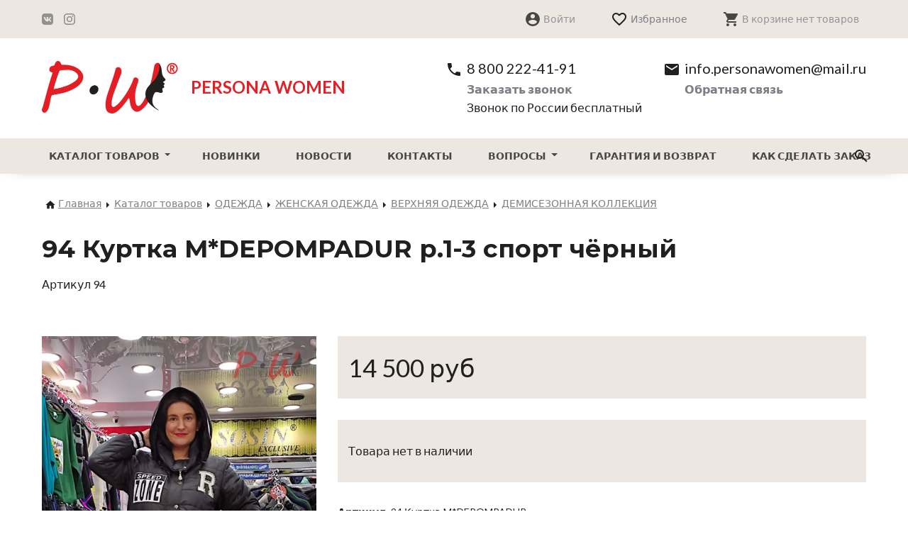

--- FILE ---
content_type: text/html; charset=UTF-8
request_url: https://personawomen.ru/catalog/odezhda/zhenskaya-odezhda/verxnyaya-odezhda/demisezonnaya-kollekciya/41g12-byustgalter-lauma
body_size: 15765
content:
<!doctype html>
<html class="no-js" lang="ru">
<head>
<meta charset="utf-8">
<title>94 Куртка  M*DEPOMPADUR р.1-3 спорт чёрный - интернет-магазин Persona Women</title>
<meta http-equiv="X-UA-Compatible" content="IE=edge" />
<meta name="viewport" content="width=device-width, initial-scale=1.0" />
<meta name="keywords" content="">
<meta name="description" content="94 Куртка  M*DEPOMPADUR р.1-3 спорт чёрный купить по цене 14500 руб. в интернет-магазине Persona Women. Доставка по России, гарантии качества.">
<meta property="og:title" content="94 Куртка  M*DEPOMPADUR р.1-3 спорт чёрный" />
<meta property="og:description" content="" />
<meta property="og:image" content="" />
<meta property="og:url" content="https://personawomen.ru/catalog?handle=odezhda%2Fzhenskaya-odezhda%2Fverxnyaya-odezhda%2Fdemisezonnaya-kollekciya%2F41g12-byustgalter-lauma" />
<meta property="og:type" content="website" />
<link rel="apple-touch-icon" sizes="152x152" href="/assets/vis/favicon/apple-touch-icon.png" />
<link rel="icon" type="image/png" sizes="32x32" href="/assets/vis/favicon/favicon-32x32.png" />
<link rel="icon" type="image/png" sizes="16x16" href="/assets/vis/favicon/favicon-16x16.png" />
<link rel="manifest" href="/assets/vis/favicon/site.webmanifest" />
<link rel="mask-icon" href="/assets/vis/favicon/safari-pinned-tab.svg" color="#f16522" />
<link rel="shortcut icon" href="/assets/vis/favicon/favicon.ico" />
<meta name="msapplication-TileColor" content="#ffffff" />
<meta name="msapplication-config" content="/assets/vis/favicon/browserconfig.xml" />
<meta name="theme-color" content="#ffffff" />
<base href="/catalog/odezhda/zhenskaya-odezhda/verxnyaya-odezhda/demisezonnaya-kollekciya/41g12-byustgalter-lauma" />
<meta name="csrf-param" content="_csrf">
<meta name="csrf-token" content="dE2OoBjGSLAlYGhYzOJnXaCi2afJHNisF1x0HLUAq8UjA7nvS4Qs8RcwHhO0sFQfkPKM5ZkolfxTCj5p81rMnA==">
<link href="/assets/css/main.css?20200409" rel="stylesheet preload" as="style">
<link href="/assets/css/custom.css?2" rel="stylesheet preload" as="style">
<link href="/yii-assets/1b53df43/css/soc_auth.css" rel="stylesheet">
<style>.socials .link[data-type=icon_5]:before{background-image: url("data:image/svg+xml,%3Csvg%20xmlns%3D'http%3A%2F%2Fwww.w3.org%2F2000%2Fsvg'%20viewBox%3D'0%200%2024%2024'%3E%3Cdefs%2F%3E%3Cpath%20%20fill%3D'%234680C2'%20d%3D'M15.7%200H8.3C1.6%200%200%201.6%200%208.3v7.4C0%2022.4%201.6%2024%208.3%2024h7.4c6.7%200%208.3-1.6%208.3-8.3V8.3C24%201.6%2022.4%200%2015.7%200zm3.7%2017.1h-1.8c-.6%200-.8-.5-2-1.7-1-1-1.5-1.1-1.8-1.1-.3%200-.4%200-.4.6v1.5c0%20.5-.2.7-1.3.7-1.8%200-3.9-1.1-5.3-3.2A14%2014%200%20014%208.1c0-.3.1-.5.6-.5h1.8c.4%200%20.6.2.7.7%201%202.5%202.4%204.7%203%204.7.2%200%20.3-.1.3-.7V9.7c-.1-1.2-.7-1.3-.7-1.7%200-.2.1-.4.4-.4H13c.3%200%20.5.2.5.6v3.5c0%20.4.1.5.2.5.3%200%20.4-.1.8-.5%201.3-1.4%202.2-3.6%202.2-3.6.1-.2.3-.5.8-.5H19c.5%200%20.6.3.5.7-.2%201-2.3%204-2.3%204-.2.3-.3.4%200%20.8l1.2%201.2%201.5%202c.1.6-.1.8-.6.8z'%2F%3E%3C%2Fsvg%3E")}.socials .link[data-type=icon_9]:before{background-image: url("data:image/svg+xml,%3Csvg%20xmlns%3D'http%3A%2F%2Fwww.w3.org%2F2000%2Fsvg'%20viewBox%3D'0%200%2024%2024'%3E%3Cdefs%2F%3E%3Cpath%20fill%3D'%23E4405F'%20d%3D'M12%200H7C5.9.2%205%20.4%204.2.7c-.7.3-1.4.7-2%201.4S.8%203.4.5%204.1c-.3.8-.5%201.7-.5%203a83.6%2083.6%200%2000.5%2012.8c.3.7.7%201.4%201.4%202%20.7.8%201.3%201.2%202.1%201.5.8.3%201.7.5%203%20.5a83.6%2083.6%200%200012.8-.5c.7-.3%201.4-.7%202-1.4.8-.7%201.2-1.3%201.5-2.1.3-.8.5-1.7.5-3a83.6%2083.6%200%2000-.5-12.8c-.3-.7-.7-1.4-1.4-2-.7-.8-1.3-1.2-2.1-1.5-.8-.3-1.7-.5-3-.5L12%200zm0%202.2h4.8c1.2%200%201.9.3%202.3.4.5.3%201%20.5%201.4%201%20.4.4.6.8.9%201.3.1.4.3%201%20.4%202.2a84%2084%200%2001-.5%2012c-.2.5-.4%201-.9%201.4-.4.4-.8.6-1.3.9-.5.1-1.1.3-2.3.4a84.5%2084.5%200%2001-12-.5c-.5-.2-.9-.4-1.3-.9-.4-.4-.7-.8-.9-1.3-.2-.5-.4-1.1-.4-2.3V12%207c0-1.1.2-1.8.4-2.2.2-.6.5-1%20.9-1.4.4-.4.8-.7%201.4-.9.4-.2%201-.3%202.2-.4H12zm0%203.6a6.2%206.2%200%20100%2012.4%206.2%206.2%200%20000-12.4zM12%2016a4%204%200%20110-8%204%204%200%20010%208zm7.8-10.4a1.4%201.4%200%2011-2.8%200%201.4%201.4%200%20012.8%200z'%2F%3E%3C%2Fsvg%3E")}</style><script>
(function(d) {
    d.className = d.className.replace("no-js", "js js-loading " + (!!("ontouchstart" in window) || !!("msmaxtouchpoints" in window.navigator) ? "touch" : "no-touch"))
})(document.documentElement);
</script>

<!-- Facebook Pixel Code -->
<script>
    !function(f,b,e,v,n,t,s)
    {if(f.fbq)return;n=f.fbq=function(){n.callMethod?
        n.callMethod.apply(n,arguments):n.queue.push(arguments)};
        if(!f._fbq)f._fbq=n;n.push=n;n.loaded=!0;n.version='2.0';
        n.queue=[];t=b.createElement(e);t.async=!0;
        t.src=v;s=b.getElementsByTagName(e)[0];
        s.parentNode.insertBefore(t,s)}(window, document,'script',
        'https://connect.facebook.net/en_US/fbevents.js');
    fbq('init', '467297171287785');
    fbq('track', 'PageView');
</script>
<noscript><img height="1" width="1" style="display:none" src="https://www.facebook.com/tr?id=467297171287785&ev=PageView&noscript=1" /></noscript>
<!-- End Facebook Pixel Code -->

<meta name="yandex-verification" content="e981562f8c378efb" />
<meta name="google-site-verification" content="OAe1Fp8NX8P6QZsoAeVTSsDYPLljF2y8VQgOdLNqTo0" />
</head>
<body>
    <div class="page" id="page">
        <div class="page__wrapper">
                                                <a id="start"></a>
            <header class="header">
                <div class="header__wrapper">
                    <div class="information">
                        <div class="information__wrapper">
                            <div class="logo"><a class="link" href="/"><strong class="title">Persona Women</strong> <span class="subtitle">Persona Women</span></a></div>
                            <div class="contacts">
                                <ul class="contacts__list">
                                    <li class="contacts__item">
                                        <div class="contact" data-type="phone">
                                            <div class="contact__body"><a class="link phone_alloka" href="tel:88002224191"><span class="caption">8 800 222-41-91</span></a></div>
                                            <div class="contact__footer"><a class="action" data-request-source data-request-target="@popup" href="#form_callback"><span class="caption">Заказать звонок</span></a>
                                                <div class="comment">Звонок по России бесплатный</div>
                                            </div>
                                        </div>
                                    </li>
                                    <li class="contacts__item">
                                        <div class="contact" data-type="mail">
                                            <div class="contact__body"><a class="link" href="mailto:info.personawomen@mail.ru"><span class="caption">info.personawomen@mail.ru</span></a></div>
                                            <div class="contact__footer"><a class="action" data-request-source data-request-target="@popup" href="#form_feedback"><span class="caption">Обратная связь</span></a></div>
                                        </div>
                                    </li>
                                </ul>
                            </div>
                        </div>
                    </div>

                    <div class="navigation navigation--main">
                        <div class="navigation__wrapper">
                            <nav class="menu">
                                <div class="menu__wrapper">
                                                                            <ul class="menu__list">
    <li class="menu__item has-submenu"><a class="link" href="/catalog"><span class="caption">Каталог товаров</span></a>
<div class="submenu">
    <div class="submenu__wrapper">
        <ul class="submenu__list">
<li class="submenu__item has-submenu"><a class="link" href="/catalog/nizhnee-bele"><span class="caption">НИЖНЕЕ БЕЛЬЕ</span></a>
<div class="submenu">
    <div class="submenu__wrapper">
        <ul class="submenu__list">
<li class="submenu__item has-submenu"><a class="link" href="/catalog/nizhnee-bele/bele"><span class="caption">БЕЛЬЕ</span></a>
<div class="submenu">
    <div class="submenu__wrapper">
        <ul class="submenu__list">
<li class="submenu__item"><a class="link" href="/catalog/nizhnee-bele/bele/aksessuary-dlya-nizhnego-belya"><span class="caption">АКСЕССУАРЫ ДЛЯ НИЖНЕГО БЕЛЬЯ</span></a></li>
<li class="submenu__item has-submenu"><a class="link" href="/catalog/nizhnee-bele/bele/byustgaltera"><span class="caption">БЮСТГАЛЬТЕРА</span></a>
<div class="submenu">
    <div class="submenu__wrapper">
        <ul class="submenu__list">
<li class="submenu__item has-submenu"><a class="link" href="/catalog/nizhnee-bele/bele/byustgaltera/klassika"><span class="caption">КЛАССИКА</span></a>
<div class="submenu">
    <div class="submenu__wrapper">
        <ul class="submenu__list">
<li class="submenu__item"><a class="link" href="/catalog/nizhnee-bele/bele/byustgaltera/klassika/myagkaya-chashka"><span class="caption">МЯГКАЯ ЧАШКА</span></a></li>
<li class="submenu__item"><a class="link" href="/catalog/nizhnee-bele/bele/byustgaltera/klassika/poluporolonovaya-chashka"><span class="caption">ПОЛУПОРОЛОНОВАЯ ЧАШКА</span></a></li>
<li class="submenu__item"><a class="link" href="/catalog/nizhnee-bele/bele/byustgaltera/klassika/porolonovaya-chashka"><span class="caption">ПОРОЛОНОВАЯ ЧАШКА</span></a></li>
        </ul>
    </div>
</div></li>
<li class="submenu__item has-submenu"><a class="link" href="/catalog/nizhnee-bele/bele/byustgaltera/cvetnoe"><span class="caption">ЦВЕТНОЕ</span></a>
<div class="submenu">
    <div class="submenu__wrapper">
        <ul class="submenu__list">
<li class="submenu__item"><a class="link" href="/catalog/nizhnee-bele/bele/byustgaltera/cvetnoe/myagkaya-chashka-48"><span class="caption">МЯГКАЯ ЧАШКА</span></a></li>
<li class="submenu__item"><a class="link" href="/catalog/nizhnee-bele/bele/byustgaltera/cvetnoe/poluporolonovaya-chashka-49"><span class="caption">ПОЛУПОРОЛОНОВАЯ ЧАШКА</span></a></li>
<li class="submenu__item"><a class="link" href="/catalog/nizhnee-bele/bele/byustgaltera/cvetnoe/porolonovaya-chashka-50"><span class="caption">ПОРОЛОНОВАЯ ЧАШКА</span></a></li>
        </ul>
    </div>
</div></li>
        </ul>
    </div>
</div></li>
<li class="submenu__item"><a class="link" href="/catalog/nizhnee-bele/bele/korrekcionnoe-bele"><span class="caption">КОРРЕКЦИОННОЕ БЕЛЬЕ</span></a></li>
<li class="submenu__item"><a class="link" href="/catalog/nizhnee-bele/bele/trusy"><span class="caption">ТРУСЫ</span></a></li>
        </ul>
    </div>
</div></li>
<li class="submenu__item has-submenu"><a class="link" href="/catalog/nizhnee-bele/domashnyaya-odezhda"><span class="caption">ДОМАШНЯЯ ОДЕЖДА</span></a>
<div class="submenu">
    <div class="submenu__wrapper">
        <ul class="submenu__list">
<li class="submenu__item"><a class="link" href="/catalog/nizhnee-bele/domashnyaya-odezhda/bryukibridzhi"><span class="caption">БРЮКИ/БРИДЖИ</span></a></li>
<li class="submenu__item"><a class="link" href="/catalog/nizhnee-bele/domashnyaya-odezhda/domashnyaya-obuv"><span class="caption">ДОМАШНЯЯ ОБУВЬ</span></a></li>
<li class="submenu__item"><a class="link" href="/catalog/nizhnee-bele/domashnyaya-odezhda/pizhamadomashnii-kostyum"><span class="caption">ПИЖАМА/ДОМАШНИЙ КОСТЮМ</span></a></li>
<li class="submenu__item"><a class="link" href="/catalog/nizhnee-bele/domashnyaya-odezhda/platetunikasarafan"><span class="caption">ПЛАТЬЕ/ТУНИКА/САРАФАН</span></a></li>
<li class="submenu__item"><a class="link" href="/catalog/nizhnee-bele/domashnyaya-odezhda/predpostelnoe-bele"><span class="caption">ПРЕДПОСТЕЛЬНОЕ БЕЛЬЕ</span></a></li>
<li class="submenu__item"><a class="link" href="/catalog/nizhnee-bele/domashnyaya-odezhda/rubashkabluza"><span class="caption">РУБАШКА/БЛУЗА</span></a></li>
<li class="submenu__item"><a class="link" href="/catalog/nizhnee-bele/domashnyaya-odezhda/sorochki"><span class="caption">СОРОЧКИ</span></a></li>
<li class="submenu__item"><a class="link" href="/catalog/nizhnee-bele/domashnyaya-odezhda/futbolkamaika"><span class="caption">ФУТБОЛКА/МАЙКА</span></a></li>
<li class="submenu__item"><a class="link" href="/catalog/nizhnee-bele/domashnyaya-odezhda/xalaty"><span class="caption">ХАЛАТЫ</span></a></li>
        </ul>
    </div>
</div></li>
<li class="submenu__item has-submenu"><a class="link" href="/catalog/nizhnee-bele/kupalniki"><span class="caption">КУПАЛЬНИКИ</span></a>
<div class="submenu">
    <div class="submenu__wrapper">
        <ul class="submenu__list">
<li class="submenu__item"><a class="link" href="/catalog/nizhnee-bele/kupalniki/bolshie-razmery-60-74"><span class="caption">БОЛЬШИЕ РАЗМЕРЫ (60-74)</span></a></li>
<li class="submenu__item"><a class="link" href="/catalog/nizhnee-bele/kupalniki/plyazhnaya-odezhda"><span class="caption">ПЛЯЖНАЯ ОДЕЖДА</span></a></li>
<li class="submenu__item"><a class="link" href="/catalog/nizhnee-bele/kupalniki/razdelnye"><span class="caption">РАЗДЕЛЬНЫЕ</span></a></li>
<li class="submenu__item"><a class="link" href="/catalog/nizhnee-bele/kupalniki/skidki"><span class="caption">СКИДКИ</span></a></li>
<li class="submenu__item"><a class="link" href="/catalog/nizhnee-bele/kupalniki/slitnye"><span class="caption">СЛИТНЫЕ</span></a></li>
<li class="submenu__item"><a class="link" href="/catalog/nizhnee-bele/kupalniki/tankini"><span class="caption">ТАНКИНИ</span></a></li>
        </ul>
    </div>
</div></li>
<li class="submenu__item"><a class="link" href="/catalog/nizhnee-bele/muzhskoe-bele"><span class="caption">МУЖСКОЕ БЕЛЬЕ</span></a></li>
<li class="submenu__item"><a class="link" href="/catalog/nizhnee-bele/novinki-71"><span class="caption">НОВИНКИ</span></a></li>
<li class="submenu__item"><a class="link" href="/catalog/nizhnee-bele/rasprodazha-72"><span class="caption">РАСПРОДАЖА</span></a></li>
<li class="submenu__item has-submenu"><a class="link" href="/catalog/nizhnee-bele/chulochno-nosochnye-izdeliya"><span class="caption">ЧУЛОЧНО-НОСОЧНЫЕ ИЗДЕЛИЯ</span></a>
<div class="submenu">
    <div class="submenu__wrapper">
        <ul class="submenu__list">
<li class="submenu__item"><a class="link" href="/catalog/nizhnee-bele/chulochno-nosochnye-izdeliya/kolgotki"><span class="caption">КОЛГОТКИ</span></a></li>
<li class="submenu__item"><a class="link" href="/catalog/nizhnee-bele/chulochno-nosochnye-izdeliya/legginsy"><span class="caption">ЛЕГГИНСЫ</span></a></li>
<li class="submenu__item"><a class="link" href="/catalog/nizhnee-bele/chulochno-nosochnye-izdeliya/noski"><span class="caption">НОСКИ</span></a></li>
<li class="submenu__item"><a class="link" href="/catalog/nizhnee-bele/chulochno-nosochnye-izdeliya/chulki"><span class="caption">ЧУЛКИ</span></a></li>
        </ul>
    </div>
</div></li>
<li class="submenu__item"><a class="link" href="/catalog/nizhnee-bele/eroticheskoe-bele"><span class="caption">ЭРОТИЧЕСКОЕ БЕЛЬЕ</span></a></li>
        </ul>
    </div>
</div></li>
<li class="submenu__item has-submenu"><a class="link" href="/catalog/odezhda"><span class="caption">ОДЕЖДА</span></a>
<div class="submenu">
    <div class="submenu__wrapper">
        <ul class="submenu__list">
<li class="submenu__item has-submenu"><a class="link" href="/catalog/odezhda/bizhuteriya"><span class="caption">БИЖУТЕРИЯ</span></a>
<div class="submenu">
    <div class="submenu__wrapper">
        <ul class="submenu__list">
<li class="submenu__item"><a class="link" href="/catalog/odezhda/bizhuteriya/braslety"><span class="caption">БРАСЛЕТЫ</span></a></li>
<li class="submenu__item"><a class="link" href="/catalog/odezhda/bizhuteriya/broshi"><span class="caption">БРОШИ</span></a></li>
<li class="submenu__item"><a class="link" href="/catalog/odezhda/bizhuteriya/kolca"><span class="caption">КОЛЬЦА</span></a></li>
<li class="submenu__item"><a class="link" href="/catalog/odezhda/bizhuteriya/podveski"><span class="caption">ПОДВЕСКИ</span></a></li>
<li class="submenu__item"><a class="link" href="/catalog/odezhda/bizhuteriya/sergi"><span class="caption">СЕРЬГИ</span></a></li>
        </ul>
    </div>
</div></li>
<li class="submenu__item has-submenu"><a class="link" href="/catalog/odezhda/zhenskaya-odezhda"><span class="caption">ЖЕНСКАЯ ОДЕЖДА</span></a>
<div class="submenu">
    <div class="submenu__wrapper">
        <ul class="submenu__list">
<li class="submenu__item"><a class="link" href="/catalog/odezhda/zhenskaya-odezhda/bluzki-rubashki-tuniki"><span class="caption">БЛУЗКИ, РУБАШКИ, ТУНИКИ</span></a></li>
<li class="submenu__item"><a class="link" href="/catalog/odezhda/zhenskaya-odezhda/bryuki-dzhinsy-losinyshorty"><span class="caption">БРЮКИ, ДЖИНСЫ, ЛОСИНЫ,ШОРТЫ</span></a></li>
<li class="submenu__item has-submenu"><a class="link" href="/catalog/odezhda/zhenskaya-odezhda/verxnyaya-odezhda"><span class="caption">ВЕРХНЯЯ ОДЕЖДА</span></a>
<div class="submenu">
    <div class="submenu__wrapper">
        <ul class="submenu__list">
<li class="submenu__item"><a class="link active" href="/catalog/odezhda/zhenskaya-odezhda/verxnyaya-odezhda/demisezonnaya-kollekciya"><span class="caption">ДЕМИСЕЗОННАЯ КОЛЛЕКЦИЯ</span></a></li>
<li class="submenu__item"><a class="link" href="/catalog/odezhda/zhenskaya-odezhda/verxnyaya-odezhda/zimnyaya-kollekciya"><span class="caption">ЗИМНЯЯ КОЛЛЕКЦИЯ</span></a></li>
        </ul>
    </div>
</div></li>
<li class="submenu__item"><a class="link" href="/catalog/odezhda/zhenskaya-odezhda/dzhinsovaya-kollekciya"><span class="caption">ДЖИНСОВАЯ КОЛЛЕКЦИЯ</span></a></li>
<li class="submenu__item"><a class="link" href="/catalog/odezhda/zhenskaya-odezhda/zhakety-pidzhaki-bolero"><span class="caption">ЖАКЕТЫ, ПИДЖАКИ, БОЛЕРО</span></a></li>
<li class="submenu__item"><a class="link" href="/catalog/odezhda/zhenskaya-odezhda/kardigany-zhilety-bombery"><span class="caption">КАРДИГАНЫ, ЖИЛЕТЫ, БОМБЕРЫ</span></a></li>
<li class="submenu__item"><a class="link" href="/catalog/odezhda/zhenskaya-odezhda/kostyumy-komplekty-kombinezony"><span class="caption">КОСТЮМЫ, КОМПЛЕКТЫ, КОМБИНЕЗОНЫ</span></a></li>
<li class="submenu__item"><a class="link" href="/catalog/odezhda/zhenskaya-odezhda/platya-sarafany"><span class="caption">ПЛАТЬЯ, САРАФАНЫ</span></a></li>
<li class="submenu__item"><a class="link" href="/catalog/odezhda/zhenskaya-odezhda/trikotazh-xlopok"><span class="caption">ТРИКОТАЖ, ХЛОПОК</span></a></li>
<li class="submenu__item"><a class="link" href="/catalog/odezhda/zhenskaya-odezhda/futbolki-topy"><span class="caption">ФУТБОЛКИ, ТОПЫ</span></a></li>
<li class="submenu__item"><a class="link" href="/catalog/odezhda/zhenskaya-odezhda/yubki"><span class="caption">ЮБКИ</span></a></li>
        </ul>
    </div>
</div></li>
<li class="submenu__item"><a class="link" href="/catalog/odezhda/novinki-100"><span class="caption">НОВИНКИ</span></a></li>
<li class="submenu__item"><a class="link" href="/catalog/odezhda/palantiny-101"><span class="caption">ПАЛАНТИНЫ</span></a></li>
<li class="submenu__item"><a class="link" href="/catalog/odezhda/perchatki-102"><span class="caption">ПЕРЧАТКИ</span></a></li>
<li class="submenu__item has-submenu"><a class="link" href="/catalog/odezhda/sumki-103"><span class="caption">СУМКИ</span></a>
<div class="submenu">
    <div class="submenu__wrapper">
        <ul class="submenu__list">
<li class="submenu__item"><a class="link" href="/catalog/odezhda/sumki-103/vsesezon-104"><span class="caption">ВСЕСЕЗОН</span></a></li>
<li class="submenu__item"><a class="link" href="/catalog/odezhda/sumki-103/leto"><span class="caption">ЛЕТО</span></a></li>
        </ul>
    </div>
</div></li>
<li class="submenu__item has-submenu"><a class="link" href="/catalog/odezhda/shapki-i-sharfy"><span class="caption">ШАПКИ И ШАРФЫ</span></a>
<div class="submenu">
    <div class="submenu__wrapper">
        <ul class="submenu__list">
<li class="submenu__item"><a class="link" href="/catalog/odezhda/shapki-i-sharfy/berety"><span class="caption">БЕРЕТЫ</span></a></li>
<li class="submenu__item"><a class="link" href="/catalog/odezhda/shapki-i-sharfy/kepi-i-chalma"><span class="caption">КЕПИ И ЧАЛМА</span></a></li>
<li class="submenu__item"><a class="link" href="/catalog/odezhda/shapki-i-sharfy/komplekty"><span class="caption">КОМПЛЕКТЫ</span></a></li>
<li class="submenu__item"><a class="link" href="/catalog/odezhda/shapki-i-sharfy/snud"><span class="caption">СНУД</span></a></li>
<li class="submenu__item"><a class="link" href="/catalog/odezhda/shapki-i-sharfy/shapki-111"><span class="caption">ШАПКИ</span></a></li>
        </ul>
    </div>
</div></li>
        </ul>
    </div>
</div></li>
<li class="submenu__item has-submenu"><a class="link" href="/catalog/nizhnee-bele-112"><span class="caption">НИЖНЕЕ БЕЛЬЕ</span></a>
<div class="submenu">
    <div class="submenu__wrapper">
        <ul class="submenu__list">
<li class="submenu__item has-submenu"><a class="link" href="/catalog/nizhnee-bele-112/bele-113"><span class="caption">БЕЛЬЁ</span></a>
<div class="submenu">
    <div class="submenu__wrapper">
        <ul class="submenu__list">
<li class="submenu__item"><a class="link" href="/catalog/nizhnee-bele-112/bele-113/myagkaya-chashka-klassika"><span class="caption">МЯГКАЯ ЧАШКА (КЛАССИКА)</span></a></li>
<li class="submenu__item"><a class="link" href="/catalog/nizhnee-bele-112/bele-113/myagkaya-chashkacvetnoe"><span class="caption">МЯГКАЯ ЧАШКА(ЦВЕТНОЕ)</span></a></li>
<li class="submenu__item"><a class="link" href="/catalog/nizhnee-bele-112/bele-113/poluporolonporolonklassika"><span class="caption">ПОЛУПОРОЛОН,ПОРОЛОН(КЛАССИКА)</span></a></li>
<li class="submenu__item"><a class="link" href="/catalog/nizhnee-bele-112/bele-113/poluporolonporoloncvetnoe"><span class="caption">ПОЛУПОРОЛОН,ПОРОЛОН(ЦВЕТНОЕ)</span></a></li>
        </ul>
    </div>
</div></li>
<li class="submenu__item"><a class="link" href="/catalog/nizhnee-bele-112/bele-korrekciya"><span class="caption">БЕЛЬЕ КОРРЕКЦИЯ</span></a></li>
<li class="submenu__item has-submenu"><a class="link" href="/catalog/nizhnee-bele-112/domashnyaya-odezhda-115"><span class="caption">ДОМАШНЯЯ ОДЕЖДА</span></a>
<div class="submenu">
    <div class="submenu__wrapper">
        <ul class="submenu__list">
<li class="submenu__item"><a class="link" href="/catalog/nizhnee-bele-112/domashnyaya-odezhda-115/shelkovaya-odezhda-dlya-doma"><span class="caption">ШЁЛКОВАЯ ОДЕЖДА ДЛЯ ДОМА</span></a></li>
        </ul>
    </div>
</div></li>
<li class="submenu__item has-submenu"><a class="link" href="/catalog/nizhnee-bele-112/kupalniki-2022"><span class="caption">КУПАЛЬНИКИ 2022</span></a>
<div class="submenu">
    <div class="submenu__wrapper">
        <ul class="submenu__list">
<li class="submenu__item"><a class="link" href="/catalog/nizhnee-bele-112/kupalniki-2022/zakrytye-kupalniki"><span class="caption">ЗАКРЫТЫЕ КУПАЛЬНИКИ</span></a></li>
<li class="submenu__item"><a class="link" href="/catalog/nizhnee-bele-112/kupalniki-2022/kupalniki-razmery-62-72"><span class="caption">КУПАЛЬНИКИ РАЗМЕРЫ 60-72</span></a></li>
<li class="submenu__item"><a class="link" href="/catalog/nizhnee-bele-112/kupalniki-2022/otkrytyi-kupalnik"><span class="caption">ОТКРЫТЫЙ КУПАЛЬНИК</span></a></li>
<li class="submenu__item"><a class="link" href="/catalog/nizhnee-bele-112/kupalniki-2022/plyazhnaya-odezhda-130"><span class="caption">ПЛЯЖНАЯ ОДЕЖДА</span></a></li>
<li class="submenu__item"><a class="link" href="/catalog/nizhnee-bele-112/kupalniki-2022/tankini-131"><span class="caption">ТАНКИНИ </span></a></li>
        </ul>
    </div>
</div></li>
<li class="submenu__item has-submenu"><a class="link" href="/catalog/nizhnee-bele-112/kupalniki-116"><span class="caption">КУПАЛЬНИКИ(РАСПРОДАЖА)</span></a>
<div class="submenu">
    <div class="submenu__wrapper">
        <ul class="submenu__list">
<li class="submenu__item"><a class="link" href="/catalog/nizhnee-bele-112/kupalniki-116/rasprodazha-kupalnikov"><span class="caption">РАСПРОДАЖА КУПАЛЬНИКОВ</span></a></li>
        </ul>
    </div>
</div></li>
<li class="submenu__item"><a class="link" href="/catalog/nizhnee-bele-112/muzhskoe-bele-119"><span class="caption">МУЖСКОЕ БЕЛЬЕ</span></a></li>
<li class="submenu__item"><a class="link" href="/catalog/nizhnee-bele-112/novinki-120"><span class="caption">НОВИНКИ</span></a></li>
<li class="submenu__item"><a class="link" href="/catalog/nizhnee-bele-112/rasprodazha-121"><span class="caption">РАСПРОДАЖА</span></a></li>
<li class="submenu__item"><a class="link" href="/catalog/nizhnee-bele-112/trusy-zhenskie"><span class="caption">ТРУСЫ ЖЕНСКИЕ</span></a></li>
<li class="submenu__item has-submenu"><a class="link" href="/catalog/nizhnee-bele-112/chulochno-nosochnye-izdeliya-123"><span class="caption">ЧУЛОЧНО-НОСОЧНЫЕ ИЗДЕЛИЯ</span></a>
<div class="submenu">
    <div class="submenu__wrapper">
        <ul class="submenu__list">
<li class="submenu__item"><a class="link" href="/catalog/nizhnee-bele-112/chulochno-nosochnye-izdeliya-123/kolgotki-124"><span class="caption">КОЛГОТКИ</span></a></li>
        </ul>
    </div>
</div></li>
<li class="submenu__item"><a class="link" href="/catalog/nizhnee-bele-112/eroticheskoe-bele-125"><span class="caption">ЭРОТИЧЕСКОЕ БЕЛЬЕ</span></a></li>
        </ul>
    </div>
</div></li>
<li class="submenu__item has-submenu"><a class="link" href="/catalog/obuv"><span class="caption">ОБУВЬ</span></a>
<div class="submenu">
    <div class="submenu__wrapper">
        <ul class="submenu__list">
<li class="submenu__item has-submenu"><a class="link" href="/catalog/obuv/aksessuary"><span class="caption">АКСЕССУАРЫ</span></a>
<div class="submenu">
    <div class="submenu__wrapper">
        <ul class="submenu__list">
<li class="submenu__item"><a class="link" href="/catalog/obuv/aksessuary/zonty"><span class="caption">Зонты</span></a></li>
<li class="submenu__item"><a class="link" href="/catalog/obuv/aksessuary/kozhgalantereya"><span class="caption">Кожгалантерея</span></a></li>
<li class="submenu__item"><a class="link" href="/catalog/obuv/aksessuary/kolgotkinoski"><span class="caption">Колготки/Носки</span></a></li>
<li class="submenu__item"><a class="link" href="/catalog/obuv/aksessuary/palantiny"><span class="caption">Палантины</span></a></li>
<li class="submenu__item"><a class="link" href="/catalog/obuv/aksessuary/perchatki"><span class="caption">Перчатки</span></a></li>
<li class="submenu__item"><a class="link" href="/catalog/obuv/aksessuary/remni"><span class="caption">Ремни</span></a></li>
<li class="submenu__item"><a class="link" href="/catalog/obuv/aksessuary/shapki"><span class="caption">Шапки</span></a></li>
<li class="submenu__item"><a class="link" href="/catalog/obuv/aksessuary/sharfysnudy"><span class="caption">Шарфы/Снуды</span></a></li>
        </ul>
    </div>
</div></li>
<li class="submenu__item has-submenu"><a class="link" href="/catalog/obuv/kosmetika"><span class="caption">КОСМЕТИКА</span></a>
<div class="submenu">
    <div class="submenu__wrapper">
        <ul class="submenu__list">
<li class="submenu__item"><a class="link" href="/catalog/obuv/kosmetika/collonil"><span class="caption">Collonil</span></a></li>
<li class="submenu__item"><a class="link" href="/catalog/obuv/kosmetika/corrby"><span class="caption">Corrby</span></a></li>
<li class="submenu__item"><a class="link" href="/catalog/obuv/kosmetika/olvist"><span class="caption">Olvist</span></a></li>
<li class="submenu__item"><a class="link" href="/catalog/obuv/kosmetika/salamander"><span class="caption">Salamander</span></a></li>
<li class="submenu__item"><a class="link" href="/catalog/obuv/kosmetika/salton"><span class="caption">Salton</span></a></li>
<li class="submenu__item"><a class="link" href="/catalog/obuv/kosmetika/silver"><span class="caption">Silver</span></a></li>
<li class="submenu__item"><a class="link" href="/catalog/obuv/kosmetika/tarrago"><span class="caption">Tarrago</span></a></li>
        </ul>
    </div>
</div></li>
<li class="submenu__item"><a class="link" href="/catalog/obuv/novinki"><span class="caption">НОВИНКИ</span></a></li>
<li class="submenu__item has-submenu"><a class="link" href="/catalog/obuv/obuv-21"><span class="caption">ОБУВЬ</span></a>
<div class="submenu">
    <div class="submenu__wrapper">
        <ul class="submenu__list">
<li class="submenu__item"><a class="link" href="/catalog/obuv/obuv-21/baletki"><span class="caption">Балетки</span></a></li>
<li class="submenu__item"><a class="link" href="/catalog/obuv/obuv-21/bosonozhki"><span class="caption">Босоножки</span></a></li>
<li class="submenu__item"><a class="link" href="/catalog/obuv/obuv-21/botilony"><span class="caption">Ботильоны</span></a></li>
<li class="submenu__item"><a class="link" href="/catalog/obuv/obuv-21/botinki"><span class="caption">Ботинки</span></a></li>
<li class="submenu__item"><a class="link" href="/catalog/obuv/obuv-21/krossovki"><span class="caption">Кроссовки</span></a></li>
<li class="submenu__item"><a class="link" href="/catalog/obuv/obuv-21/mokasiny"><span class="caption">Мокасины</span></a></li>
<li class="submenu__item"><a class="link" href="/catalog/obuv/obuv-21/pbotinki"><span class="caption">П/ботинки</span></a></li>
<li class="submenu__item"><a class="link" href="/catalog/obuv/obuv-21/polusapogi"><span class="caption">Полусапоги</span></a></li>
<li class="submenu__item"><a class="link" href="/catalog/obuv/obuv-21/sabo"><span class="caption">Сабо</span></a></li>
<li class="submenu__item"><a class="link" href="/catalog/obuv/obuv-21/sandalii"><span class="caption">Сандалии</span></a></li>
<li class="submenu__item"><a class="link" href="/catalog/obuv/obuv-21/sapogi"><span class="caption">Сапоги</span></a></li>
<li class="submenu__item"><a class="link" href="/catalog/obuv/obuv-21/slipony"><span class="caption">Слипоны</span></a></li>
<li class="submenu__item"><a class="link" href="/catalog/obuv/obuv-21/tufli"><span class="caption">Туфли</span></a></li>
        </ul>
    </div>
</div></li>
<li class="submenu__item"><a class="link" href="/catalog/obuv/rasprodazha"><span class="caption">РАСПРОДАЖА</span></a></li>
<li class="submenu__item has-submenu"><a class="link" href="/catalog/obuv/sumki"><span class="caption">СУМКИ</span></a>
<div class="submenu">
    <div class="submenu__wrapper">
        <ul class="submenu__list">
<li class="submenu__item"><a class="link" href="/catalog/obuv/sumki/vsesezon"><span class="caption">Всесезон</span></a></li>
<li class="submenu__item"><a class="link" href="/catalog/obuv/sumki/letnii"><span class="caption">Летний</span></a></li>
        </ul>
    </div>
</div></li>
        </ul>
    </div>
</div></li>
        </ul>
    </div>
</div></li>
<li class="menu__item"><a class="link" href="/novelty"><span class="caption">Новинки</span></a></li>
<li class="menu__item"><a class="link" href="/news"><span class="caption">Новости</span></a></li>
<li class="menu__item"><a class="link" href="/contacts"><span class="caption">Контакты</span></a></li>
<li class="menu__item has-submenu"><a class="link" href="/dostavka-i-oplata"><span class="caption">Вопросы</span></a>
<div class="submenu">
    <div class="submenu__wrapper">
        <ul class="submenu__list">
<li class="submenu__item"><a class="link" href="/dostavka-i-oplata"><span class="caption">Оплата и доставка</span></a></li>
<li class="submenu__item"><a class="link" href="/kak-sdelat-zakaz"><span class="caption">Как сделать заказ</span></a></li>
<li class="submenu__item"><a class="link" href="/diskontnye-programmy"><span class="caption">Дисконтные программы</span></a></li>
        </ul>
    </div>
</div></li>
<li class="menu__item"><a class="link" href="/vozvrat-tovara"><span class="caption">Гарантия и возврат</span></a></li>
<li class="menu__item"><a class="link" href="/kak-sdelat-zakaz"><span class="caption">Как сделать заказ</span></a></li>
</ul>                                                                    </div>
                            </nav>
                            <div class="search">
                                <div class="search__wrapper">
                                    <form class="search__form" action="/catalog" novalidate><input class="query" type="text" name="filter[title]" placeholder="Поиск" required><button class="submit" type="submit"><span class="caption">Найти</span></button></form>
                                </div>
                            </div>
                        </div>
                    </div>

                    <div class="navigation navigation--links">
                        <div class="navigation__wrapper">
                            <div class="socials">
                                <div class="socials__wrapper">
                                    <!--noindex-->
<ul class="socials__list"><li class="socials__item"><a rel="nofollow" class="link" data-type="icon_5" href="https://vk.com/personawomen" target="_blank" title="Вконтакте"><span class="caption" style="display: none;">Вконтакте</span></a></li><li class="socials__item"><a rel="nofollow" class="link" data-type="icon_9" href="https://www.instagram.com/persona_women" target="_blank" title="Instagram"><span class="caption" style="display: none;">Instagram</span></a></li></ul>
<!--/noindex-->
                                </div>
                            </div>
                            <div class="personal">
                                <div class="personal__wrapper">
																	<nav class="menu">
																		<div class="menu__wrapper">
																			<ul class="menu__list">
																				<li class="menu__item cabinet ">
																																											<a class="link link--login" href="#login" data-request-source="" data-request-target="@popup"><span class="caption">Войти</span></a>
																																										<div class="submenu">
																						<div class="submenu__wrapper">
																							<ul class="submenu__list">
																								<li class="submenu__item"><a class="link" href="/profile">Профиль</a></li>
																								<li class="submenu__item"><a class="link" href="/profile/history?backurl=%2Fcatalog%2Fodezhda%2Fzhenskaya-odezhda%2Fverxnyaya-odezhda%2Fdemisezonnaya-kollekciya%2F41g12-byustgalter-lauma">История заказов</a></li>
																								<li class="submenu__item"><a class="link" href="/profile/logout?backurl=%2Fcatalog%2Fodezhda%2Fzhenskaya-odezhda%2Fverxnyaya-odezhda%2Fdemisezonnaya-kollekciya%2F41g12-byustgalter-lauma">Выйти</a></li>
																							</ul>
																						</div>
																					</div>
																				</li>
																				<li class="menu__item favorite"><div id="headerFavoriteLink" data-pjax-container="" data-pjax-timeout="1000"><a class="link link--favorite is-empty" data-pjax="0" href="/profile/favorite"><span class="caption">Избранное</span></a></div></li>
																				<li class="menu__item cart"><a class="link link--cart is--empty" href="/cart">
<div id="headerSmallCart" data-pjax-container="" data-pjax-timeout="1000">					<span class="caption is--empty">В корзине <span class="count">нет</span> <span class="word">товаров</span></span>
		</div></a></li>
																			</ul>
																		</div>
																	</nav>
                                </div>
                            </div>
                        </div>
                    </div>
                </div>
            </header>

<div class="page-header">
    <div class="page-header__wrapper">
        <nav class="bcrumbs">
    <div class="bcrumbs__wrapper">
        <ul class="bcrumbs__list" itemscope itemtype="https://schema.org/BreadcrumbList">
            <li class="bcrumbs__item bcrumbs__item--home" itemprop="itemListElement" itemscope itemtype="http://schema.org/ListItem"><a class="link" href="/" itemprop="item"><span class="caption" itemprop="name">Главная</span><meta itemprop="position" content="0"></a></li>
                    <li class="bcrumbs__item" itemprop="itemListElement" itemscope itemtype="http://schema.org/ListItem"><a class="link" href="/catalog" itemprop="item"><span class="caption" itemprop="name">Каталог товаров</span><meta itemprop="position" content="1"></a></li>
                    <li class="bcrumbs__item" itemprop="itemListElement" itemscope itemtype="http://schema.org/ListItem"><a class="link" href="/catalog/odezhda" itemprop="item"><span class="caption" itemprop="name">ОДЕЖДА</span><meta itemprop="position" content="2"></a></li>
                    <li class="bcrumbs__item" itemprop="itemListElement" itemscope itemtype="http://schema.org/ListItem"><a class="link" href="/catalog/odezhda/zhenskaya-odezhda" itemprop="item"><span class="caption" itemprop="name">ЖЕНСКАЯ ОДЕЖДА</span><meta itemprop="position" content="3"></a></li>
                    <li class="bcrumbs__item" itemprop="itemListElement" itemscope itemtype="http://schema.org/ListItem"><a class="link" href="/catalog/odezhda/zhenskaya-odezhda/verxnyaya-odezhda" itemprop="item"><span class="caption" itemprop="name">ВЕРХНЯЯ ОДЕЖДА</span><meta itemprop="position" content="4"></a></li>
                    <li class="bcrumbs__item" itemprop="itemListElement" itemscope itemtype="http://schema.org/ListItem"><a class="link" href="/catalog/odezhda/zhenskaya-odezhda/verxnyaya-odezhda/demisezonnaya-kollekciya" itemprop="item"><span class="caption" itemprop="name">ДЕМИСЕЗОННАЯ КОЛЛЕКЦИЯ</span><meta itemprop="position" content="5"></a></li>
                </ul>
    </div>
</nav>
        <h1 class="title"><span class="caption">94 Куртка  M*DEPOMPADUR р.1-3 спорт чёрный</span>
        </h1><span class="subtitle"><span
                    class="caption">Артикул 94</span></span>    </div>
</div>
<div class="page-content">
    <div class="frame">
        <div class="frame__wrapper">
            <div class="frame-body">
                <main>
                    <div class="main__wrapper">
                        <div class="product">
                            <div class="product__wrapper">
                                                                    <div class="product-display">
                                        <div class="product-display__wrapper">
                                            <div class="images">
                                                <div class="images__wrapper">
                                                    <ul class="images__list">
                                                                                                                                                                                    <li class="images__item">
                                                                    <a href="/up/resizetmp/1920_1080_1_w/18b43097d9afe74809632b9de63126df/1_BK000001545_1.JPG">
                                                                        <div class="media">
                                                                            <div class="media__wrapper">
                                                                                <img alt="94 Куртка  M*DEPOMPADUR р.1-3 спорт чёрный" class="media__item" itemprop="image" src="/up/resizetmp/320_320_1_w/18b43097d9afe74809632b9de63126df/1_BK000001545_1.JPG">
                                                                            </div>
                                                                        </div>
                                                                    </a>
                                                                </li>
                                                                                                                            <li class="images__item">
                                                                    <a href="/up/resizetmp/1920_1080_1_w/18b43097d9afe74809632b9de63126df/1_BK000001545_2.JPG">
                                                                        <div class="media">
                                                                            <div class="media__wrapper">
                                                                                <img alt="94 Куртка  M*DEPOMPADUR р.1-3 спорт чёрный" class="media__item" itemprop="image" src="/up/resizetmp/320_320_1_w/18b43097d9afe74809632b9de63126df/1_BK000001545_2.JPG">
                                                                            </div>
                                                                        </div>
                                                                    </a>
                                                                </li>
                                                                                                                                                                        </ul>
                                                </div>
                                            </div>
                                        </div>
                                    </div>
                                                                <div class="product-details">
                                    <div class="product-details__wrapper">
                                        <meta itemprop="priceCurrency" content="RUB">
                                        <meta itemprop="price" content="14 500.00">
                                        <div class="product-price">
                                            <div class="product-price__wrapper">
                                                                                                <strong class="price">
                                                    <span class="value">14 500</span>
                                                    <span class="curr">руб</span>
                                                </strong>
                                            </div>
                                        </div>
                                                                                
                                        <div class="product-order">
                                            <div class="product-order__wrapper">
                                                <div id="addToCartInGood703" data-pjax-container="" data-pjax-timeout="5000">    <form class="product-order__form form MultiFile-intercepted" id="CartAddForm-form" action="/api/catalog/cart" method="get" data-pjax>
        <input name="count" id="CartAddForm_qty" type="hidden" value="1">
        <input name="good_id" id="CartAddForm_id" type="hidden" value="703">
        <input name="view_name" type="hidden" value="_good_detail">
        <div class="fields fields--root" data-lvl="0">
            <ul class="fields__list" data-lvl="0">
                                    <li class="fields__item" data-type="submit" data-lvl="0">
                        <p>Товара нет в наличии</p>
                    </li>
                            </ul>
        </div>
    </form>
</div>                                            </div>
                                        </div>
                                        <div class="product-description">
                                            <div class="product-description__wrapper">
                                                <div class="text-block">
                                                    <p><b>Артикул</b>: 94 Куртка  M*DEPOMPADUR<br/><b>Описание</b>: Демисезонная куртка, с отстегивающимся капюшоном. Украшена нашивками.<br/><b>Состав</b>: Верх 100% Полиэстер, Подклад 100% Хлопок<br/><b>Характеристики</b>: <br/><b>Сезон</b>: Демисезон<br/><b>Длина</b>: 94 см (+/-1)<br/><b>Длина рукава</b>: 64 см (+/-1)<br/><b>Цвет</b>: Черный с белым, синий<br/><b>Рост модели</b>: 168 см<br/><b>Объем груди</b>: 108 см<br/><b>Объем талии</b>: 95 см<br/><b>Объем бедер</b>: 116 см<br/><b>Размер на модели</b>: 1 (размер производителя)<br/><b>Российский размер</b>: 50<br/><b>Производитель</b>: Турция</p>                                                </div>
                                            </div>
                                        </div>
                                    </div>
                                </div>
                            </div>
                        </div>
                    </div>
                </main>
            </div>
        </div>
    </div>
    <div class="frame">
        <div class="frame__wrapper">
            <div class="frame-body">
                <main>
                    <div class="main__wrapper">
                        <div class="segmented">
                            <div class="segmented__wrapper">
                                <div class="segment">
                                    <h3 class="segment__title"><span class="caption">Оплата и доставка</span></h3>
                                    <div class="segment__body">
                                        <div class="text-block">
                                            <p><a href="/dostavka-i-oplata">Оплата и доставка</a></p>                                        </div>
                                    </div>
                                </div>
                                <div class="segment">
                                    <h3 class="segment__title"><span class="caption">Гарантии и возврат</span></h3>
                                    <div class="segment__body">
                                        <div class="text-block">
                                                                                            <p><a href="/vozvrat-tovara">Гарантия и возврат</a></p>                                                                                    </div>
                                    </div>
                                </div>
                                                                    <div class="segment">
                                        <h3 class="segment__title"><span class="caption">Рекомендации по уходу</span></h3>
                                        <div class="segment__body">
                                            <div class="text-block">
                                                деликатная стирка при температуре не более 30°С, использовать хим.чистку, не отбеливать, гладить при температуре не более 100°С, не сушить в электросушке.                                            </div>
                                        </div>
                                    </div>
                                                                <div class="segment">
                                    <h3 class="segment__title"><span
                                                class="caption">Отзывы</span>
                                    </h3>
                                    <div class="segment__body">
                                        
                                        <h2>Оставить отзыв</h2>
                                        <div id="goodReviewForm" data-pjax-container="" data-pjax-timeout="1000"><form action="/catalog/odezhda/zhenskaya-odezhda/verxnyaya-odezhda/demisezonnaya-kollekciya/41g12-byustgalter-lauma" class="form" data-pjax enctype="multipart/form-data" method="post">
<input type="hidden" name="_csrf" value="dE2OoBjGSLAlYGhYzOJnXaCi2afJHNisF1x0HLUAq8UjA7nvS4Qs8RcwHhO0sFQfkPKM5ZkolfxTCj5p81rMnA==">    <fieldset>
        <div class="fields fields--root">
            <ul class="fields__list">
                <li class="fields__item" data-type="fieldgroup">
                    <div class="field fieldgroup field--fullname">
                        <div class="field__body">
                            <div class="fields fields--inner">
                                <ul class="fields__list">
                                    <li class="fields__item">
                                        <div class="field field--text"><strong class="field__title"><span class="caption">Ваше имя</span></strong>
                                            <div class="field__body"><input type="text" name="CatalogGoodReview[name]"></div>
                                        </div>
                                    </li>
                                    <li class="fields__item">
                                        <div class="field field--text"><strong class="field__title"><span class="caption">Контактный номер телефона</span></strong>
                                            <div class="field__body"><input type="tel" name="CatalogGoodReview[phone]"></div>
                                        </div>
                                    </li>
                                    <li class="fields__item">
                                        <div class="field field--text"><strong class="field__title"><span class="caption">Ваш e-mail</span></strong>
                                            <div class="field__body"><input type="email" name="CatalogGoodReview[email]"></div>
                                        </div>
                                    </li>
                                    <li class="fields__item">
                                        <div class="field field--text"><strong class="field__title"><span class="caption">Ваша оценка</span></strong>
                                            <div class="field__body">
																							<div class="review-mark">
																								<div class="review-mark__wrapper">
																									<input type="radio" class="mark" name="CatalogGoodReview[rating]" value="1" id="rating_1">
																									<label for="rating_1" class="mark-label"><span class="caption">Очень плохо</span></label>
																									<input type="radio" class="mark" name="CatalogGoodReview[rating]" value="2" id="rating_2">
																									<label for="rating_2" class="mark-label"><span class="caption">Плохо</span></label>
																									<input type="radio" class="mark" name="CatalogGoodReview[rating]" value="3" id="rating_3">
																									<label for="rating_3" class="mark-label"><span class="caption">Удовлетворительно</span></label>
																									<input type="radio" class="mark" name="CatalogGoodReview[rating]" value="4" id="rating_4">
																									<label for="rating_4" class="mark-label"><span class="caption">Хорошо</span></label>
																									<input type="radio" class="mark" name="CatalogGoodReview[rating]" value="5" id="rating_5" checked>
																									<label for="rating_5" class="mark-label"><span class="caption">Отлично</span></label>
																								</div>
																							</div>
                                            </div>
                                        </div>
                                    </li>
                                </ul>
                            </div>
                        </div>
                    </div>
                </li>
                <li class="fields__item">
                    <div class="field"><strong class="field__title"><span class="caption">Ваш отзыв</span></strong>
                        <div class="field__body"><textarea name="CatalogGoodReview[text]"></textarea></div>
                    </div>
                </li>
                <li class="fields__item">
                    <div class="field"><strong class="field__title"><span class="caption">Прикрепить фото</span></strong>
                        <div class="field__body"><input class="inputfile" type="file" name="CatalogGoodReview[images_load][]" id="fields-images_load" data-multiple-caption="{count} файл(ов) выбрано" multiple accept="image/*"><label class="inputfile-label" for="fields-images_load"><span class="inputfile-label_btn">Выберите файлы</span><span class="inputfile-label_value"></span></label></div>
                    </div>
                </li>
            </ul>
        </div>
    </fieldset>
    
<div class="fieldsitem" data-type="checkbox" data-lvl="0" style="margin-top:2rem;">
    <div class="field field--checkbox" data-lvl="0">
        <div class="fieldbody">
            <label>
                <input name="politika" value="0" type="hidden">
                <input name="politika" value="1" type="checkbox" required>
                <span class="label"><span class="caption">Я соглашаюсь с <a data-pjax="0" target="_blank" href="/politika-konfidicialnosti">политикой конфиденциальности</a></span></span>
            </label>
        </div>
    </div>
</div>		<div class="form__footer">
			<button class="submit" type="submit"><span class="caption">Отправить</span></button>
		</div>
</form>
<p>Все поля кроме «Прикрепить фото» — обязательны для заполнения.</p>
    </div>                                    </div>
                                </div>
                            </div>
                        </div>
                    </div>
                </main>
            </div>
        </div>
    </div>
        <div class="frame">
    <div class="frame__wrapper">
        <div class="frame-header">
            <div class="frame-header__wrapper">
                <h2 class="title"><span class="caption">Мы рекомендуем</span></h2>
                                <div class="links">
                    <div class="links__wrapper"><a class="link" href="/catalog/odezhda/zhenskaya-odezhda/verxnyaya-odezhda/demisezonnaya-kollekciya"><span class="caption">Все товары</span></a></div>
                </div>
                            </div>
        </div>
        <div class="frame-body">
            <!-- <main> -->
                <div class="main__wrapper">
                    <div class="catalog catalog--brief">
                        <div class="catalog__wrapper">
                            <ul class="catalog__list">
                                                            <li class="catalog__item">

<div class="catalog-element js-catalog-element">
    <a href="/catalog/odezhda/zhenskaya-odezhda/42589-futbolka-stefanocvety">
        <div class="media">
            <div class="media__wrapper"><img class="media__item" loading="lazy" src="/up/resizetmp/480_562_1_w/18b43097d9afe74809632b9de63126df/1_00000016055_1.JPG" alt="42589 Футболка STEFANO(цветы)"></div>
        </div><strong class="title"><span class="caption">42589 Футболка STEFANO(цветы)</span></strong>
        <div class="price">
            
            <strong class="value"><span class="caption">3 800 руб.</span></strong>
        </div>

        <div class="meta meta--badges"></div>
    </a>
            <div class="measurements no-size">
            <div class="measurements-title">Выберите размер:</div>
            <div class="measurements-list form">
                <select class="form-select" disabled>
                    <option class="measurements-list-item">---</option>
                </select>
            </div>
        </div>
        <div class="links">
        <div class="links__wrapper"><a class="js-favourite link link--favourite" href="/api/catalog/favorite?good_id=3933"><span class="caption">В избранное</span></a></div>
    </div>
</div>                                </li>
                                                            <li class="catalog__item">

<div class="catalog-element js-catalog-element">
    <a href="/catalog/odezhda/zhenskaya-odezhda/5082-futbolka-amarchik-r-m-xl">
        <div class="media">
            <div class="media__wrapper"><img class="media__item" loading="lazy" src="/up/resizetmp/480_562_1_w/18b43097d9afe74809632b9de63126df/1_BK000004031_1.JPG" alt="5082 Футболка  AMARCHIK р. M-XL"></div>
        </div><strong class="title"><span class="caption">5082 Футболка  AMARCHIK р. M-XL</span></strong>
        <div class="price">
            
            <strong class="value"><span class="caption">3 200 руб.</span></strong>
        </div>

        <div class="meta meta--badges"></div>
    </a>
            <div class="measurements no-size">
            <div class="measurements-title">Выберите размер:</div>
            <div class="measurements-list form">
                <select class="form-select" disabled>
                    <option class="measurements-list-item">---</option>
                </select>
            </div>
        </div>
        <div class="links">
        <div class="links__wrapper"><a class="js-favourite link link--favourite" href="/api/catalog/favorite?good_id=3935"><span class="caption">В избранное</span></a></div>
    </div>
</div>                                </li>
                                                            <li class="catalog__item">

<div class="catalog-element js-catalog-element">
    <a href="/catalog/odezhda/zhenskaya-odezhda/42575-futbolka-stefanogolubserdce">
        <div class="media">
            <div class="media__wrapper"><img class="media__item" loading="lazy" src="/up/resizetmp/480_562_1_w/18b43097d9afe74809632b9de63126df/1_00000015815_1.JPG" alt="42575 Футболка STEFANO(голуб.сердце)"></div>
        </div><strong class="title"><span class="caption">42575 Футболка STEFANO(голуб.сердце)</span></strong>
        <div class="price">
            
            <strong class="value"><span class="caption">3 800 руб.</span></strong>
        </div>

        <div class="meta meta--badges"></div>
    </a>
            <div class="measurements no-size">
            <div class="measurements-title">Выберите размер:</div>
            <div class="measurements-list form">
                <select class="form-select" disabled>
                    <option class="measurements-list-item">---</option>
                </select>
            </div>
        </div>
        <div class="links">
        <div class="links__wrapper"><a class="js-favourite link link--favourite" href="/api/catalog/favorite?good_id=3936"><span class="caption">В избранное</span></a></div>
    </div>
</div>                                </li>
                                                            <li class="catalog__item">

<div class="catalog-element js-catalog-element">
    <a href="/catalog/odezhda/zhenskaya-odezhda/5057-futbolka-amarchik-r-m-l-v-assortimente">
        <div class="media">
            <div class="media__wrapper"><img class="media__item" loading="lazy" src="/up/resizetmp/480_562_1_w/18b43097d9afe74809632b9de63126df/1_BK000004034_1.JPG" alt="5057 Футболка  AMARCHIK р. M-L в ассортименте"></div>
        </div><strong class="title"><span class="caption">5057 Футболка  AMARCHIK р. M-L в ассортименте</span></strong>
        <div class="price">
            
            <strong class="value"><span class="caption">3 200 руб.</span></strong>
        </div>

        <div class="meta meta--badges"></div>
    </a>
            <div class="measurements no-size">
            <div class="measurements-title">Выберите размер:</div>
            <div class="measurements-list form">
                <select class="form-select" disabled>
                    <option class="measurements-list-item">---</option>
                </select>
            </div>
        </div>
        <div class="links">
        <div class="links__wrapper"><a class="js-favourite link link--favourite" href="/api/catalog/favorite?good_id=3937"><span class="caption">В избранное</span></a></div>
    </div>
</div>                                </li>
                                                            <li class="catalog__item">

<div class="catalog-element js-catalog-element">
    <a href="/catalog/odezhda/zhenskaya-odezhda/611-futbolka-eliza-fanti-assortiment">
        <div class="media">
            <div class="media__wrapper"><img class="media__item" loading="lazy" src="/up/resizetmp/480_562_1_w/18b43097d9afe74809632b9de63126df/1_00000019102_1.JPG" alt="611 Футболка ELIZA FANTI ассортимент"></div>
        </div><strong class="title"><span class="caption">611 Футболка ELIZA FANTI ассортимент</span></strong>
        <div class="price">
            
            <strong class="value"><span class="caption">5 850 руб.</span></strong>
        </div>

        <div class="meta meta--badges"></div>
    </a>
            <div class="measurements no-size">
            <div class="measurements-title">Выберите размер:</div>
            <div class="measurements-list form">
                <select class="form-select" disabled>
                    <option class="measurements-list-item">---</option>
                </select>
            </div>
        </div>
        <div class="links">
        <div class="links__wrapper"><a class="js-favourite link link--favourite" href="/api/catalog/favorite?good_id=3938"><span class="caption">В избранное</span></a></div>
    </div>
</div>                                </li>
                                                            <li class="catalog__item">

<div class="catalog-element js-catalog-element">
    <a href="/catalog/odezhda/zhenskaya-odezhda/319218-bluzka-verda-shifon-2-ka-goroh-r465458-tm">
        <div class="media">
            <div class="media__wrapper"><img class="media__item" loading="lazy" src="/up/resizetmp/480_562_1_w/18b43097d9afe74809632b9de63126df/1_00000012178_1.JPG" alt="319218 Блузка VERDA (шифон 2-ка горох) р.46,54,58 т/м"></div>
        </div><strong class="title"><span class="caption">319218 Блузка VERDA (шифон 2-ка горох) р.46,54,58 т/м</span></strong>
        <div class="price">
            
            <strong class="value"><span class="caption">3 950 руб.</span></strong>
        </div>

        <div class="meta meta--badges"></div>
    </a>
            <div class="measurements no-size">
            <div class="measurements-title">Выберите размер:</div>
            <div class="measurements-list form">
                <select class="form-select" disabled>
                    <option class="measurements-list-item">---</option>
                </select>
            </div>
        </div>
        <div class="links">
        <div class="links__wrapper"><a class="js-favourite link link--favourite" href="/api/catalog/favorite?good_id=3939"><span class="caption">В избранное</span></a></div>
    </div>
</div>                                </li>
                                                            <li class="catalog__item">

<div class="catalog-element js-catalog-element">
    <a href="/catalog/odezhda/zhenskaya-odezhda/3201-bluzka-pam-r42-48-shifonpoloska">
        <div class="media">
            <div class="media__wrapper"><img class="media__item" loading="lazy" src="/up/resizetmp/480_562_1_w/18b43097d9afe74809632b9de63126df/1_00000014277_1.JPG" alt="3201 Блузка PAM р.42-48  шифон/полоска"></div>
        </div><strong class="title"><span class="caption">3201 Блузка PAM р.42-48  шифон/полоска</span></strong>
        <div class="price">
            
            <strong class="value"><span class="caption">2 600 руб.</span></strong>
        </div>

        <div class="meta meta--badges"></div>
    </a>
            <div class="measurements no-size">
            <div class="measurements-title">Выберите размер:</div>
            <div class="measurements-list form">
                <select class="form-select" disabled>
                    <option class="measurements-list-item">---</option>
                </select>
            </div>
        </div>
        <div class="links">
        <div class="links__wrapper"><a class="js-favourite link link--favourite" href="/api/catalog/favorite?good_id=3940"><span class="caption">В избранное</span></a></div>
    </div>
</div>                                </li>
                                                            <li class="catalog__item">

<div class="catalog-element js-catalog-element">
    <a href="/catalog/odezhda/zhenskaya-odezhda/99687-cannella-bluza-kaleidoskop">
        <div class="media">
            <div class="media__wrapper"><img class="media__item" loading="lazy" src="/up/resizetmp/480_562_1_w/18b43097d9afe74809632b9de63126df/1_00000018909_1.JPG" alt="99687 CANNELLA Блуза калейдоскоп "></div>
        </div><strong class="title"><span class="caption">99687 CANNELLA Блуза калейдоскоп </span></strong>
        <div class="price">
            
            <strong class="value"><span class="caption">14 560 руб.</span></strong>
        </div>

        <div class="meta meta--badges"></div>
    </a>
            <div class="measurements">
            <div class="measurements-title">Выберите размер:</div>
            <form class="measurements-list form" action="/catalog/odezhda/zhenskaya-odezhda/99687-cannella-bluza-kaleidoskop" method="get">
                <select class="form-select" name="variants[9]" data-autosubmit>
                                            <option class="measurements-list-item" value="12843">1</option>
                                    </select>
            </form>
        </div>
        <div class="links">
        <div class="links__wrapper"><a class="js-favourite link link--favourite" href="/api/catalog/favorite?good_id=3941"><span class="caption">В избранное</span></a></div>
    </div>
</div>                                </li>
                                                            <li class="catalog__item">

<div class="catalog-element js-catalog-element">
    <a href="/catalog/odezhda/zhenskaya-odezhda/319250-bluzka-verda-shifonleopard-siniir48-52-tm">
        <div class="media">
            <div class="media__wrapper"><img class="media__item" loading="lazy" src="/up/resizetmp/480_562_1_w/18b43097d9afe74809632b9de63126df/1_00000012177_1.JPG" alt="29068  Блузка VERDA  шифон(леопард синий)р.48-52 т/м"></div>
        </div><strong class="title"><span class="caption">29068  Блузка VERDA  шифон(леопард синий)р.48-52 т/м</span></strong>
        <div class="price">
            
            <strong class="value"><span class="caption">4 050 руб.</span></strong>
        </div>

        <div class="meta meta--badges"></div>
    </a>
            <div class="measurements no-size">
            <div class="measurements-title">Выберите размер:</div>
            <div class="measurements-list form">
                <select class="form-select" disabled>
                    <option class="measurements-list-item">---</option>
                </select>
            </div>
        </div>
        <div class="links">
        <div class="links__wrapper"><a class="js-favourite link link--favourite" href="/api/catalog/favorite?good_id=3942"><span class="caption">В избранное</span></a></div>
    </div>
</div>                                </li>
                                                            <li class="catalog__item">

<div class="catalog-element js-catalog-element">
    <a href="/catalog/odezhda/zhenskaya-odezhda/verxnyaya-odezhda/demisezonnaya-kollekciya/01-01-2-0031-0012944-kurtka-zhenskaya-dem-alina-r58-76-cvsliva">
        <div class="media">
            <div class="media__wrapper"><img class="media__item" loading="lazy" src="/up/resizetmp/480_562_1_w/18b43097d9afe74809632b9de63126df/1_BK000005005_1.JPG" alt="01-01-2-0031-0012944 Куртка женская .дем. &quot;Алина&quot; р.58-76 цв.слива"></div>
        </div><strong class="title"><span class="caption">01-01-2-0031-0012944 Куртка женская .дем. "Алина" р.58-76 цв.слива</span></strong>
        <div class="price">
            
            <strong class="value"><span class="caption">14 500 руб.</span></strong>
        </div>

        <div class="meta meta--badges"></div>
    </a>
            <div class="measurements no-size">
            <div class="measurements-title">Выберите размер:</div>
            <div class="measurements-list form">
                <select class="form-select" disabled>
                    <option class="measurements-list-item">---</option>
                </select>
            </div>
        </div>
        <div class="links">
        <div class="links__wrapper"><a class="js-favourite link link--favourite" href="/api/catalog/favorite?good_id=591"><span class="caption">В избранное</span></a></div>
    </div>
</div>                                </li>
                                                            <li class="catalog__item">

<div class="catalog-element js-catalog-element">
    <a href="/catalog/odezhda/zhenskaya-odezhda/verxnyaya-odezhda/demisezonnaya-kollekciya/01-01-2-0152-0012877-kurtka-zhen-demisez-frida-r58-76-cv-cherno-belyi">
        <div class="media">
            <div class="media__wrapper"><img class="media__item" loading="lazy" src="/up/resizetmp/480_562_1_w/18b43097d9afe74809632b9de63126df/1_BK000005004_1.JPG" alt="01-01-2-0152-0012877 Куртка женская. демисез. &quot;Фрида&quot; р.58-76 чер.-белый"></div>
        </div><strong class="title"><span class="caption">01-01-2-0152-0012877 Куртка женская. демисез. "Фрида" р.58-76 чер.-белый</span></strong>
        <div class="price">
            
            <strong class="value"><span class="caption">18 200 руб.</span></strong>
        </div>

        <div class="meta meta--badges"></div>
    </a>
            <div class="measurements">
            <div class="measurements-title">Выберите размер:</div>
            <form class="measurements-list form" action="/catalog/odezhda/zhenskaya-odezhda/verxnyaya-odezhda/demisezonnaya-kollekciya/01-01-2-0152-0012877-kurtka-zhen-demisez-frida-r58-76-cv-cherno-belyi" method="get">
                <select class="form-select" name="variants[9]" data-autosubmit>
                                            <option class="measurements-list-item" value="12120">70</option>
                                    </select>
            </form>
        </div>
        <div class="links">
        <div class="links__wrapper"><a class="js-favourite link link--favourite" href="/api/catalog/favorite?good_id=592"><span class="caption">В избранное</span></a></div>
    </div>
</div>                                </li>
                                                            <li class="catalog__item">

<div class="catalog-element js-catalog-element">
    <a href="/catalog/odezhda/zhenskaya-odezhda/verxnyaya-odezhda/demisezonnaya-kollekciya/01-01-3-0005-0013125-kurtka-zhenskaya-dem-barda-r48-64-cvzheltyi-vosk">
        <div class="media">
            <div class="media__wrapper"><img class="media__item" loading="lazy" src="/up/resizetmp/480_562_1_w/18b43097d9afe74809632b9de63126df/1_BK000005735_1.JPG" alt="01-01-3-0005-0013125 Куртка женская .дем. &quot;Барда&quot; р.48-64 цв.желтый воск"></div>
        </div><strong class="title"><span class="caption">01-01-3-0005-0013125 Куртка женская .дем. "Барда" р.48-64 цв.желтый воск</span></strong>
        <div class="price">
            
            <strong class="value"><span class="caption">13 500 руб.</span></strong>
        </div>

        <div class="meta meta--badges"></div>
    </a>
            <div class="measurements no-size">
            <div class="measurements-title">Выберите размер:</div>
            <div class="measurements-list form">
                <select class="form-select" disabled>
                    <option class="measurements-list-item">---</option>
                </select>
            </div>
        </div>
        <div class="links">
        <div class="links__wrapper"><a class="js-favourite link link--favourite" href="/api/catalog/favorite?good_id=593"><span class="caption">В избранное</span></a></div>
    </div>
</div>                                </li>
                                                            <li class="catalog__item">

<div class="catalog-element js-catalog-element">
    <a href="/catalog/odezhda/zhenskaya-odezhda/verxnyaya-odezhda/demisezonnaya-kollekciya/01-01-3-0007-0013215-kurtka-zhenskaya-dem-salli-r48-66-cvsinii">
        <div class="media">
            <div class="media__wrapper"><img class="media__item" loading="lazy" src="/up/resizetmp/480_562_1_w/18b43097d9afe74809632b9de63126df/1_BK000005943_1.JPG" alt="01-01-3-0007-0013215 Куртка женская .дем. &quot;Салли&quot; р.48-66 цв.синий"></div>
        </div><strong class="title"><span class="caption">01-01-3-0007-0013215 Куртка женская .дем. "Салли" р.48-66 цв.синий</span></strong>
        <div class="price">
            
            <strong class="value"><span class="caption">11 500 руб.</span></strong>
        </div>

        <div class="meta meta--badges"></div>
    </a>
            <div class="measurements no-size">
            <div class="measurements-title">Выберите размер:</div>
            <div class="measurements-list form">
                <select class="form-select" disabled>
                    <option class="measurements-list-item">---</option>
                </select>
            </div>
        </div>
        <div class="links">
        <div class="links__wrapper"><a class="js-favourite link link--favourite" href="/api/catalog/favorite?good_id=594"><span class="caption">В избранное</span></a></div>
    </div>
</div>                                </li>
                                                            <li class="catalog__item">

<div class="catalog-element js-catalog-element">
    <a href="/catalog/odezhda/zhenskaya-odezhda/verxnyaya-odezhda/demisezonnaya-kollekciya/01-01-3-0007-0013234-kurtka-zhenskaya-dem-petra-r68-78-cvsinii">
        <div class="media">
            <div class="media__wrapper"><img class="media__item" loading="lazy" src="/up/resizetmp/480_562_1_w/18b43097d9afe74809632b9de63126df/1_BK000005754_1.JPG" alt="01-01-3-0007-0013234 Куртка женская .дем. &quot;Петра&quot; р.68-78 цв.синий"></div>
        </div><strong class="title"><span class="caption">01-01-3-0007-0013234 Куртка женская .дем. "Петра" р.68-78 цв.синий</span></strong>
        <div class="price">
            
            <strong class="value"><span class="caption">12 500 руб.</span></strong>
        </div>

        <div class="meta meta--badges"></div>
    </a>
            <div class="measurements no-size">
            <div class="measurements-title">Выберите размер:</div>
            <div class="measurements-list form">
                <select class="form-select" disabled>
                    <option class="measurements-list-item">---</option>
                </select>
            </div>
        </div>
        <div class="links">
        <div class="links__wrapper"><a class="js-favourite link link--favourite" href="/api/catalog/favorite?good_id=595"><span class="caption">В избранное</span></a></div>
    </div>
</div>                                </li>
                                                            <li class="catalog__item">

<div class="catalog-element js-catalog-element">
    <a href="/catalog/odezhda/zhenskaya-odezhda/verxnyaya-odezhda/demisezonnaya-kollekciya/641717-byustgalter-rosme">
        <div class="media">
            <div class="media__wrapper"><img class="media__item" loading="lazy" src="/up/resizetmp/480_562_1_w/18b43097d9afe74809632b9de63126df/1_BK000001439_1.JPG" alt="7627 Плащ-тренч NEXX р.44-50 стеганный "></div>
        </div><strong class="title"><span class="caption">7627 Плащ-тренч NEXX р.44-50 стеганный </span></strong>
        <div class="price">
            
            <strong class="value"><span class="caption">8 500 руб.</span></strong>
        </div>

        <div class="meta meta--badges"></div>
    </a>
            <div class="measurements no-size">
            <div class="measurements-title">Выберите размер:</div>
            <div class="measurements-list form">
                <select class="form-select" disabled>
                    <option class="measurements-list-item">---</option>
                </select>
            </div>
        </div>
        <div class="links">
        <div class="links__wrapper"><a class="js-favourite link link--favourite" href="/api/catalog/favorite?good_id=730"><span class="caption">В избранное</span></a></div>
    </div>
</div>                                </li>
                                                            <li class="catalog__item">

<div class="catalog-element js-catalog-element">
    <a href="/catalog/odezhda/zhenskaya-odezhda/verxnyaya-odezhda/demisezonnaya-kollekciya/a024-bretel-zhenskaya">
        <div class="media">
            <div class="media__wrapper"><img class="media__item" loading="lazy" src="/up/resizetmp/480_562_1_w/18b43097d9afe74809632b9de63126df/1_BK000002360_1.JPG" alt="701024 ветровка VERDA р.44-48 метализ. сетка"></div>
        </div><strong class="title"><span class="caption">701024 ветровка VERDA р.44-48 метализ. сетка</span></strong>
        <div class="price">
            
            <strong class="value"><span class="caption">14 500 руб.</span></strong>
        </div>

        <div class="meta meta--badges"></div>
    </a>
            <div class="measurements no-size">
            <div class="measurements-title">Выберите размер:</div>
            <div class="measurements-list form">
                <select class="form-select" disabled>
                    <option class="measurements-list-item">---</option>
                </select>
            </div>
        </div>
        <div class="links">
        <div class="links__wrapper"><a class="js-favourite link link--favourite" href="/api/catalog/favorite?good_id=785"><span class="caption">В избранное</span></a></div>
    </div>
</div>                                </li>
                                                            <li class="catalog__item">

<div class="catalog-element js-catalog-element">
    <a href="/catalog/odezhda/zhenskaya-odezhda/verxnyaya-odezhda/demisezonnaya-kollekciya/ml1105-trusy-muzhfamily-colors">
        <div class="media">
            <div class="media__wrapper"><img class="media__item" loading="lazy" src="/up/resizetmp/480_562_1_w/18b43097d9afe74809632b9de63126df/1_BK000001598_1.JPG" alt="8132 Куртка EXTREM р.44-50 черная стежка"></div>
        </div><strong class="title"><span class="caption">8132 Куртка EXTREM р.44-50 черная стежка</span></strong>
        <div class="price">
            
            <strong class="value"><span class="caption">14 500 руб.</span></strong>
        </div>

        <div class="meta meta--badges"></div>
    </a>
            <div class="measurements">
            <div class="measurements-title">Выберите размер:</div>
            <form class="measurements-list form" action="/catalog/odezhda/zhenskaya-odezhda/verxnyaya-odezhda/demisezonnaya-kollekciya/ml1105-trusy-muzhfamily-colors" method="get">
                <select class="form-select" name="variants[9]" data-autosubmit>
                                            <option class="measurements-list-item" value="11656">44</option>
                                    </select>
            </form>
        </div>
        <div class="links">
        <div class="links__wrapper"><a class="js-favourite link link--favourite" href="/api/catalog/favorite?good_id=2114"><span class="caption">В избранное</span></a></div>
    </div>
</div>                                </li>
                                                            <li class="catalog__item">

<div class="catalog-element js-catalog-element">
    <a href="/catalog/odezhda/zhenskaya-odezhda/verxnyaya-odezhda/demisezonnaya-kollekciya/pmh-845-trusy-muzhskie-pantelemon-shorty">
        <div class="media">
            <div class="media__wrapper"><img class="media__item" loading="lazy" src="/up/resizetmp/480_562_1_w/18b43097d9afe74809632b9de63126df/1_BK000001592_1.JPG" alt="6080 Куртка LULU  р.44-48 черная/удлиненная спорт"></div>
        </div><strong class="title"><span class="caption">6080 Куртка LULU  р.44-48 черная/удлиненная спорт</span></strong>
        <div class="price">
            
            <strong class="value"><span class="caption">14 900 руб.</span></strong>
        </div>

        <div class="meta meta--badges"></div>
    </a>
            <div class="measurements no-size">
            <div class="measurements-title">Выберите размер:</div>
            <div class="measurements-list form">
                <select class="form-select" disabled>
                    <option class="measurements-list-item">---</option>
                </select>
            </div>
        </div>
        <div class="links">
        <div class="links__wrapper"><a class="js-favourite link link--favourite" href="/api/catalog/favorite?good_id=2160"><span class="caption">В избранное</span></a></div>
    </div>
</div>                                </li>
                                                            <li class="catalog__item">

<div class="catalog-element js-catalog-element">
    <a href="/catalog/odezhda/zhenskaya-odezhda/verxnyaya-odezhda/demisezonnaya-kollekciya/703084-vetrovka-verda-r44-48-lakovaya">
        <div class="media">
            <div class="media__wrapper"><img class="media__item" loading="lazy" src="/up/resizetmp/480_562_1_w/18b43097d9afe74809632b9de63126df/1_BK000004503_1.JPG" alt="703084 Ветровка VERDA р.44-48 лаковая"></div>
        </div><strong class="title"><span class="caption">703084 Ветровка VERDA р.44-48 лаковая</span></strong>
        <div class="price">
            
            <strong class="value"><span class="caption">13 900 руб.</span></strong>
        </div>

        <div class="meta meta--badges"></div>
    </a>
            <div class="measurements no-size">
            <div class="measurements-title">Выберите размер:</div>
            <div class="measurements-list form">
                <select class="form-select" disabled>
                    <option class="measurements-list-item">---</option>
                </select>
            </div>
        </div>
        <div class="links">
        <div class="links__wrapper"><a class="js-favourite link link--favourite" href="/api/catalog/favorite?good_id=3753"><span class="caption">В избранное</span></a></div>
    </div>
</div>                                </li>
                                                            <li class="catalog__item">

<div class="catalog-element js-catalog-element">
    <a href="/catalog/odezhda/zhenskaya-odezhda/verxnyaya-odezhda/demisezonnaya-kollekciya/f536-vetrovka-zhenskaya-melisa-citi-r46-58-v-assortimente">
        <div class="media">
            <div class="media__wrapper"><img class="media__item" loading="lazy" src="/up/resizetmp/480_562_1_w/18b43097d9afe74809632b9de63126df/1_BK000004077_1.JPG" alt="F536 Ветровка женская MELISA CITI р.46-58 в ассортименте"></div>
        </div><strong class="title"><span class="caption">F536 Ветровка женская MELISA CITI р.46-58 в ассортименте</span></strong>
        <div class="price">
            
            <strong class="value"><span class="caption">7 500 руб.</span></strong>
        </div>

        <div class="meta meta--badges"></div>
    </a>
            <div class="measurements">
            <div class="measurements-title">Выберите размер:</div>
            <form class="measurements-list form" action="/catalog/odezhda/zhenskaya-odezhda/verxnyaya-odezhda/demisezonnaya-kollekciya/f536-vetrovka-zhenskaya-melisa-citi-r46-58-v-assortimente" method="get">
                <select class="form-select" name="variants[9]" data-autosubmit>
                                            <option class="measurements-list-item" value="12116">46</option>
                                    </select>
            </form>
        </div>
        <div class="links">
        <div class="links__wrapper"><a class="js-favourite link link--favourite" href="/api/catalog/favorite?good_id=3754"><span class="caption">В избранное</span></a></div>
    </div>
</div>                                </li>
                                                        </ul>
                        </div>
                    </div>
                </div>
            <!-- </main> -->
        </div>
    </div>
</div>    </div>
            <footer class="footer">
                <div class="footer__wrapper">
                    <div class="main">
                        <div class="main__wrapper">
                            <div class="navigation navigation--main">
                                <div class="navigation__wrapper">
                                    <nav class="menu">
                                        <div class="menu__wrapper">
                                                                                            <ul class="menu__list">
    <li class="menu__item active">
	<a class="link" href="/catalog"><span class="caption">Каталог товаров</span></a>
</li><li class="menu__item">
	<a class="link" href="/novelty"><span class="caption">Новинки</span></a>
</li><li class="menu__item">
	<a class="link" href="/news"><span class="caption">Новости</span></a>
</li><li class="menu__item">
	<a class="link" href="/contacts"><span class="caption">Контакты</span></a>
</li><li class="menu__item">
	<a class="link" href="/dostavka-i-oplata"><span class="caption">Оплата и доставка</span></a>
</li></ul>                                                                                    </div>
                                    </nav>
                                </div>
                            </div>
                            <div class="subscribe">
                                                            </div>
                            <div class="contacts">
                                <ul class="contacts__list">
                                    <li class="contacts__item">
                                        <div class="contact" data-type="phone">
                                            <div class="contact__header"><strong class="title">Свяжитесь с нами</strong></div>
                                            <div class="contact__body"><a class="link phone_alloka" href="tel:88002224191"><span class="caption">8 800 222-41-91</span></a></div>
                                            <div class="contact__footer"><a class="action" data-request-source data-request-target="@popup" href="#form_callback"><span class="caption">Заказать звонок</span></a>
                                                <div class="comment">Звонок по России бесплатный</div>
                                            </div>
                                        </div>
                                    </li>
                                    <li class="contacts__item">
                                        <div class="contact" data-type="mail">
                                            <div class="contact__body"><a class="link" href="mailto:info.personawomen@mail.ru"><span class="caption">info.personawomen@mail.ru</span></a></div>
                                            <div class="contact__footer"><a class="action" data-request-source data-request-target="@popup" href="#form_feedback"><span class="caption">Обратная связь</span></a></div>
                                        </div>
                                    </li>
                                    <li class="contacts__item">
                                        <div class="contact" data-type="mail">
                                            <div class="contact__header"><strong class="title">График работы</strong></div>
                                            <div class="contact__body">Ежедневно с 10:00 до 20:00</div>
                                        </div>
                                    </li>
                                </ul>
                            </div>
                        </div>
                    </div>
                    <div class="outro">
                        <div class="outro__wrapper">
                            <div class="information">
                                <div class="copyright">© 2020 Persona Women</div>
                                <div class="links">
                                    <div class="links__wrapper"><a class="link" href="/politika-konfidicialnosti">Политика конфиденциальности</a></div>
                                </div>
                            </div>
                            <div class="socials">
                                <div class="socials__wrapper">
                                    <!--noindex-->
<ul class="socials__list"><li class="socials__item"><a rel="nofollow" class="link" data-type="icon_5" href="https://vk.com/personawomen" target="_blank" title="Вконтакте"><span class="caption" style="display: none;">Вконтакте</span></a></li><li class="socials__item"><a rel="nofollow" class="link" data-type="icon_9" href="https://www.instagram.com/persona_women" target="_blank" title="Instagram"><span class="caption" style="display: none;">Instagram</span></a></li></ul>
<!--/noindex-->
                                </div>
                            </div>
                            <div class="production">Разработка и продвижение сайта: <a class="link" href="https://alente.ru/" target="_blank"><strong class="title">Alente</strong></a></div>
                        </div>
                    </div>
                </div>
            </footer>
        </div>
    </div>
    <a class="back-to-top inner-link" href="#start" data-scroll-class="100vh:active"><i class="stack-interface stack-up-open-big"></i></a>
                    <div class="popup-holder" id="login">
                <div id="profileLogin" data-pjax-container="" data-pjax-timeout="1000"><form action="/profile/login?backurl=%2Fcatalog%2Fodezhda%2Fzhenskaya-odezhda%2Fverxnyaya-odezhda%2Fdemisezonnaya-kollekciya%2F41g12-byustgalter-lauma" class="form form--credentials" data-pjax method="post">
<input type="hidden" name="_csrf" value="dE2OoBjGSLAlYGhYzOJnXaCi2afJHNisF1x0HLUAq8UjA7nvS4Qs8RcwHhO0sFQfkPKM5ZkolfxTCj5p81rMnA=="><input type="hidden" name="backurl" value="/catalog/odezhda/zhenskaya-odezhda/verxnyaya-odezhda/demisezonnaya-kollekciya/41g12-byustgalter-lauma">    <div class="form__header">
        <div class="form-title h2"><span class="caption">Войти</span></div>
    </div>
    <div class="form__body">
        
    </div>
    <fieldset>
        <div class="fields fields--root" data-lvl="0">
            <ul class="fields__list" data-lvl="0">
                <li class="fields__item" data-type="email" data-lvl="0">
                    <div class="field field--email" data-lvl="0"><strong class="field__title"><span class="caption">Email</span></strong>
                        <div class="field__body"><input type="text" name="SystemUsers[username]"></div>
                    </div>
                </li>
                <li class="fields__item" data-type="password" data-lvl="0">
                    <div class="field field--password" data-lvl="0"><strong class="field__title"><span class="caption">Пароль</span></strong>
                        <div class="field__body"><input type="password" name="SystemUsers[password_enter]"></div>
                    </div>
                </li>
            </ul>
        </div>
    </fieldset>
    <div style="margin-top:2rem;text-align:center;"><button onclick="ym(71410573,'reachGoal','vhod')" class="submit field--accent" type="submit"><span class="caption">Войти</span></button></div>
</form>
</div><div style="margin-top:2.5rem;text-align:center;">
    <hr />
    <div class="links">
        <div class="links__wrapper"><a href="#registration" class="link link--register" data-request-source="" data-request-target="@popup"><span class="caption">Ещё нет учётной записи?</span></a></div>
    </div>
    <div style="margin:1rem 0;">- ИЛИ -</div>
<div class="soc_auth_list">
    <a class="vk" href="https://auth.alente.ru/vk?redirect_uri=https%3A%2F%2Fpersonawomen.ru%2Fadmin%2Fmod_alenteAdmin%2Fuser%2Fsoclogin">Вконтакте</a>
    <a class="google" href="https://auth.alente.ru/google?redirect_uri=https%3A%2F%2Fpersonawomen.ru%2Fadmin%2Fmod_alenteAdmin%2Fuser%2Fsoclogin">Google</a>
    <a class="mail" href="/admin/soc_auth/mail?redirect_uri=https%3A%2F%2Fpersonawomen.ru%2Fadmin%2Fmod_alenteAdmin%2Fuser%2Fsoclogin">mail</a>
    </div>    <div style="margin-top:2rem;">Забыли пароль? <a href="/profile/recovery">Восстановить аккаунт</a></div>
</div>
            </div>
            <div class="popup-holder" id="registration">
                <div id="profileRegister" data-pjax-container="" data-pjax-timeout="1000">    <form action="/profile/register" class="form form--credentials" data-pjax method="post">
<input type="hidden" name="_csrf" value="dE2OoBjGSLAlYGhYzOJnXaCi2afJHNisF1x0HLUAq8UjA7nvS4Qs8RcwHhO0sFQfkPKM5ZkolfxTCj5p81rMnA=="><input type="hidden" name="backurl" value="/catalog/odezhda/zhenskaya-odezhda/verxnyaya-odezhda/demisezonnaya-kollekciya/41g12-byustgalter-lauma">    <div class="form__header">
        <div class="form-title h2"><span class="caption">Зарегистрироваться</span></div>
    </div>
    <div class="form__body">
        
    </div>
    <fieldset>
        <div class="fields fields--root" data-lvl="0">
            <ul class="fields__list" data-lvl="0">
                <li class="fields__item" data-type="email" data-lvl="0">
                    <div class="field field--email" data-lvl="0"><strong class="field__title"><span class="caption">Email</span></strong>
                        <div class="field__body"><input type="email" name="SystemUsers[username]"></div>
                    </div>
                </li>
                <li class="fields__item" data-type="password" data-lvl="0">
                    <div class="field field--password" data-lvl="0"><strong class="field__title"><span class="caption">Пароль</span></strong>
                        <div class="field__body"><input type="password" name="SystemUsers[password_enter]"></div>
                    </div>
                </li>
                <li class="fields__item" data-type="password" data-lvl="0">
                    <div class="field field--password" data-lvl="0"><strong class="field__title"><span class="caption">Повторите пароль</span></strong>
                        <div class="field__body"><input type="password" name="SystemUsers[password_repeat]"></div>
                    </div>
                </li>
            </ul>
        </div>
    </fieldset>
    <div style="margin-top:2rem;text-align:center;"><button class="submit field--accent" type="submit"><span class="caption">Зарегистрироваться</span></button></div>
</form>
    </div><div style="max-width: 320px;margin: 2.5rem auto 0;text-align: center;">
    <hr />
    <div class="fieldsitem" data-type="checkbox" data-lvl="0" style="margin-top:2rem;">
        <div class="field field--checkbox" data-lvl="0">
            <div class="fieldbody"><label><input name="category" type="checkbox" required> <span class="label"><span class="caption">Я соглашаюсь с <a data-pjax="0" target="_blank" href="/politika-konfidicialnosti">политикой конфиденциальности</a></span></span></label></div>
        </div>
    </div>
    <div class="links">
        <div class="links__wrapper"><a href="#login" class="link link--register" data-request-source="" data-request-target="@popup"><span class="caption">Уже есть учётная запись?</span></a></div>
    </div>
</div>
<div style="text-align: center;">
    <div style="margin-top:1rem;">- ИЛИ -</div>
<div class="soc_auth_list">
    <a class="vk" href="https://auth.alente.ru/vk?redirect_uri=https%3A%2F%2Fpersonawomen.ru%2Fadmin%2Fmod_alenteAdmin%2Fuser%2Fsoclogin">Вконтакте</a>
    <a class="google" href="https://auth.alente.ru/google?redirect_uri=https%3A%2F%2Fpersonawomen.ru%2Fadmin%2Fmod_alenteAdmin%2Fuser%2Fsoclogin">Google</a>
    <a class="mail" href="/admin/soc_auth/mail?redirect_uri=https%3A%2F%2Fpersonawomen.ru%2Fadmin%2Fmod_alenteAdmin%2Fuser%2Fsoclogin">mail</a>
    </div></div>            </div>
                <div class="popup-holder" id="form_callback">
    <div style="max-width: 320px;">
        <h2 class="form-title"><span class="caption">Заказать звонок</span></h2>
<div id="form_callback_ajax" data-pjax-container="" data-pjax-timeout="1000">            <p>В настоящее время мы не работаем. Часы работы с 10:00 до 20:00. Оставьте свою заявку и мы обязательно свяжемся с вами в рабочее время!</p>
                        <form action="/catalog/odezhda/zhenskaya-odezhda/verxnyaya-odezhda/demisezonnaya-kollekciya/41g12-byustgalter-lauma" data-pjax class="form" method="post">
<input type="hidden" name="_csrf" value="dE2OoBjGSLAlYGhYzOJnXaCi2afJHNisF1x0HLUAq8UjA7nvS4Qs8RcwHhO0sFQfkPKM5ZkolfxTCj5p81rMnA==">            <div class="form__body"></div>
            <fieldset>
                <div class="fields fields--root" data-lvl="0">
                    <ul class="fields__list" data-lvl="0">
                        <li class="fields__item" data-type="text" data-lvl="0">
                            <div class="field" data-lvl="0"><strong class="field__title"><span class="caption">Ваше имя</span></strong>
                                <div class="field__body"><input type="text" name="RequestCallbackform_callback[name]"></div>
                            </div>
                        </li>
                        <li class="fields__item" data-type="tel" data-lvl="0">
                            <div class="field" data-lvl="0"><strong class="field__title"><span class="caption">Номер телефона</span></strong>
                                <div class="field__body"><input type="tel" name="RequestCallbackform_callback[phone]"></div>
                            </div>
                        </li>
                    </ul>
                </div>
            </fieldset>
            <button onclick="ym(71410573,'reachGoal','zakazat_zvonok')" class="submit field--accent" style="margin-top:2rem;" type="submit"><span class="caption">Заказать</span></button>
            <div class="fieldsitem" data-type="checkbox" data-lvl="0" style="margin-top:2rem;">
                <div class="field field--checkbox" data-lvl="0">
                    <div class="fieldbody"><label><input name="category" type="checkbox" required> <span class="label"><span class="caption">Я соглашаюсь с <a data-pjax="0" target="_blank" href="/politika-konfidicialnosti">политикой конфиденциальности</a></span></span></label></div>
                </div>
            </div>
        </form>
        
    </div>    </div>
</div>        <div class="popup-holder" id="form_feedback">
    <div style="max-width: 320px;">
        <h2 class="form-title"><span class="caption">Обратная связь</span></h2>
<div id="form_feedback_ajax" data-pjax-container="" data-pjax-timeout="1000">            <p>В настоящее время мы не работаем. Часы работы с 10:00 до 20:00. Оставьте свою заявку и мы обязательно свяжемся с вами в рабочее время!</p>
                        <form action="/catalog/odezhda/zhenskaya-odezhda/verxnyaya-odezhda/demisezonnaya-kollekciya/41g12-byustgalter-lauma" data-pjax class="form" method="post">
<input type="hidden" name="_csrf" value="dE2OoBjGSLAlYGhYzOJnXaCi2afJHNisF1x0HLUAq8UjA7nvS4Qs8RcwHhO0sFQfkPKM5ZkolfxTCj5p81rMnA==">            <div class="form__body"></div>
            <fieldset>
                <div class="fields fields--root" data-lvl="0">
                    <ul class="fields__list" data-lvl="0">
                        <li class="fields__item" data-type="text" data-lvl="0">
                            <div class="field" data-lvl="0"><strong class="field__title"><span class="caption">Ваше имя</span></strong>
                                <div class="field__body"><input type="text" name="RequestFeedbackform_feedback[name]"></div>
                            </div>
                        </li>
                        <li class="fields__item" data-type="tel" data-lvl="0">
                            <div class="field" data-lvl="0"><strong class="field__title"><span class="caption">Номер телефона</span></strong>
                                <div class="field__body"><input type="tel" name="RequestFeedbackform_feedback[phone]"></div>
                            </div>
                        </li>
                        <li class="fields__item" data-type="email" data-lvl="0">
                            <div class="field" data-lvl="0"><strong class="field__title"><span class="caption">Ваш email</span></strong>
                                <div class="field__body"><input type="email" name="RequestFeedbackform_feedback[email]"></div>
                            </div>
                        </li>
                        <li class="fields__item" data-type="text" data-lvl="0">
                            <div class="field" data-lvl="0"><strong class="field__title"><span class="caption">Сообщение</span></strong>
                                <div class="field__body"><textarea name="RequestFeedbackform_feedback[text]"></textarea></div>
                            </div>
                        </li>
                    </ul>
                </div>
            </fieldset>
            <button style="margin-top:2rem;" class="submit" type="submit"><span class="caption">Отправить</span></button>
            <div class="fieldsitem" data-type="checkbox" data-lvl="0" style="margin-top:2rem;">
                <div class="field field--checkbox" data-lvl="0">
                    <div class="fieldbody"><label><input name="category" type="checkbox" required> <span class="label"><span class="caption">Я соглашаюсь с <a data-pjax="0" target="_blank" href="/politika-konfidicialnosti">политикой конфиденциальности</a></span></span></label></div>
                </div>
            </div>
        </form>
    </div>    </div>
</div>        <script src="/assets/js/jquery-3.1.1.min.js"></script>
<script src="/yii-assets/70666bf4/yii.js"></script>
<script src="/yii-assets/843f77e2/jquery.pjax.js"></script>
<script src="/assets/js/jquery.magnific-popup.js?1"></script>
<script src="/assets/js/jquery.mask.js"></script>
<script src="/assets/js/common.js?20200408"></script>
<script src="/assets/js/main.js??20200409"></script>
<script src="/yii-assets/1b53df43/js/soc_auth.js"></script>
<script>jQuery(function ($) {
jQuery(document).pjax("#addToCartInGood703 a", {"push":false,"replace":false,"timeout":5000,"scrollTo":false,"container":"#addToCartInGood703","id":"addToCartInGood703"});
jQuery(document).on("submit", "#addToCartInGood703 form[data-pjax]", function (event) {jQuery.pjax.submit(event, {"push":false,"replace":false,"timeout":5000,"scrollTo":false,"container":"#addToCartInGood703","id":"addToCartInGood703"});});
$(document).on('pjax:complete', function(obj, xhr, textStatus, options) {
if (options['id'] == 'addToCartInGood703') {
 reloadBlock('#headerSmallCart')
}
});
jQuery(document).pjax("#goodReviewForm a", {"push":false,"replace":false,"timeout":1000,"scrollTo":false,"container":"#goodReviewForm"});
jQuery(document).off("submit", "#goodReviewForm form[data-pjax]").on("submit", "#goodReviewForm form[data-pjax]", function (event) {jQuery.pjax.submit(event, {"push":false,"replace":false,"timeout":1000,"scrollTo":false,"container":"#goodReviewForm"});});
jQuery(document).pjax("#headerFavoriteLink a", {"push":false,"replace":false,"timeout":1000,"scrollTo":false,"container":"#headerFavoriteLink","id":"headerFavoriteLink"});
jQuery(document).on("submit", "#headerFavoriteLink form[data-pjax]", function (event) {jQuery.pjax.submit(event, {"push":false,"replace":false,"timeout":1000,"scrollTo":false,"container":"#headerFavoriteLink","id":"headerFavoriteLink"});});
jQuery(document).pjax("#headerSmallCart a", {"push":false,"replace":false,"timeout":1000,"scrollTo":false,"container":"#headerSmallCart","id":"headerSmallCart"});
jQuery(document).on("submit", "#headerSmallCart form[data-pjax]", function (event) {jQuery.pjax.submit(event, {"push":false,"replace":false,"timeout":1000,"scrollTo":false,"container":"#headerSmallCart","id":"headerSmallCart"});});
jQuery(document).pjax("#profileLogin a", {"push":false,"replace":false,"timeout":1000,"scrollTo":false,"container":"#profileLogin"});
jQuery(document).off("submit", "#profileLogin form[data-pjax]").on("submit", "#profileLogin form[data-pjax]", function (event) {jQuery.pjax.submit(event, {"push":false,"replace":false,"timeout":1000,"scrollTo":false,"container":"#profileLogin"});});
jQuery(document).pjax("#profileRegister a", {"push":false,"replace":false,"timeout":1000,"scrollTo":false,"container":"#profileRegister"});
jQuery(document).off("submit", "#profileRegister form[data-pjax]").on("submit", "#profileRegister form[data-pjax]", function (event) {jQuery.pjax.submit(event, {"push":false,"replace":false,"timeout":1000,"scrollTo":false,"container":"#profileRegister"});});
jQuery(document).pjax("#form_callback_ajax a", {"push":false,"replace":false,"timeout":1000,"scrollTo":false,"container":"#form_callback_ajax"});
jQuery(document).off("submit", "#form_callback_ajax form[data-pjax]").on("submit", "#form_callback_ajax form[data-pjax]", function (event) {jQuery.pjax.submit(event, {"push":false,"replace":false,"timeout":1000,"scrollTo":false,"container":"#form_callback_ajax"});});
jQuery(document).pjax("#form_feedback_ajax a", {"push":false,"replace":false,"timeout":1000,"scrollTo":false,"container":"#form_feedback_ajax"});
jQuery(document).off("submit", "#form_feedback_ajax form[data-pjax]").on("submit", "#form_feedback_ajax form[data-pjax]", function (event) {jQuery.pjax.submit(event, {"push":false,"replace":false,"timeout":1000,"scrollTo":false,"container":"#form_feedback_ajax"});});
});</script>        <script src="//code-ya.jivosite.com/widget/vc2AFR7Y0V" async></script>


<!-- Yandex.Metrika counter -->
<script>
  setTimeout(function() {
   (function(m,e,t,r,i,k,a){m[i]=m[i]||function(){(m[i].a=m[i].a||[]).push(arguments)};
   m[i].l=1*new Date();k=e.createElement(t),a=e.getElementsByTagName(t)[0],k.async=1,k.src=r,a.parentNode.insertBefore(k,a)})
   (window, document, "script", "https://mc.yandex.ru/metrika/tag.js", "ym");

   ym(71410573, "init", {
        clickmap:true,
        trackLinks:true,
        accurateTrackBounce:true,
        webvisor:true
   });
  }, 3000);
</script>
<noscript><div><img src="https://mc.yandex.ru/watch/71410573" style="position:absolute; left:-9999px;" alt="" /></div></noscript>
<!-- /Yandex.Metrika counter -->


<!-- Global site tag (gtag.js) - Google Analytics -->
<script async src="https://www.googletagmanager.com/gtag/js?id=G-9PVHZL3YPF"></script>
<script>
  setTimeout(function() {
  window.dataLayer = window.dataLayer || [];
  function gtag(){dataLayer.push(arguments);}
  gtag('js', new Date());

  gtag('config', 'G-9PVHZL3YPF');
  }, 3000);
</script>
		</body>
</html>


--- FILE ---
content_type: application/javascript; charset=UTF-8
request_url: https://personawomen.ru/assets/js/main.js??20200409
body_size: 7609
content:
jQuery.fn.outerHTML=function(e){return e?this.before(e).remove():jQuery("<p>").append(this.eq(0).clone()).html()};var mapInit=function(){$(function(){$(".map[data-geo-coord]").each(function(){var e=$(this).append($("<div class='map__wrapper'><div class='map__item'></div></div>")).find(".map__item"),t=new ymaps.Map(e.get(0),{center:[0,0],zoom:16,controls:["zoomControl","fullscreenControl"]},{autoFitToViewport:"always"});t.behaviors.disable(["scrollZoom"]);this.getAttribute("data-geo-coord");var i=new ymaps.Placemark(this.getAttribute("data-geo-coord").split(","),{},{preset:"islands#redCircleDotIcon"});t.geoObjects.add(i),t.setBounds(t.geoObjects.getBounds(),{checkZoomRange:!0}).then(function(){16<t.getZoom()&&t.setZoom(16)})})})},__initForm=function(){$('input[type="number"]').not(".input-number input, .catalog-filter input").wrap("<span class='input-number'></span>").each(function(){this.max&&$(this.parentNode).append("<span class='message message--warning'>Доступное количество не более "+this.max+"&nbsp;шт.</a>"),$(this.parentNode).prepend("<div class='input-number__steps'><a href='#' class='input-number__step' data-type='less'><span class='caption'>&minus;</span></a><a href='#' class='input-number__step' data-type='more'><span class='caption'>+</span></a></div>"),$(this).change()})},__initSlider=function(){$(".banners .images__list, .banners .banners__list, .brands--brief .images__list, .catalog--brief .catalog__list, .product-display .images__list").not(".slider__track").each(function(){var s=this;$("<div class='slider'><div class='slider__wrapper'><div class='slider__scene'></div></div></div>").insertBefore(this),$(this).appendTo($(".slider__scene",this.parentNode)).addClass("slider__track");var i=$(this).closest(".slider");$(this.parentNode.parentNode).prepend("<div class='nav nav--steps'><div class='nav__wrapper'><a href='#' class='step step--prev'><span class='caption'>&larr;</span></a><a href='#' class='step step--next'><span class='caption'>&rarr;</span></a></div></div>"),$(this.parentNode.parentNode).append("<nav class='nav nav--pages'><div class='nav__wrapper'><ul class='nav__list'></ul></div></div>");var a,t,e,n=$(this).children(),o=!1,r=!1,l=!1;i.on("touchstart mouseover",function(){clearInterval(e)}),i.on("touchend mouseleave",function(){s.__interval()}),this.__interval=function(){$(this).data("interval")&&(e=setInterval(function(){var e=s.__current();s.__toPage(e===t?1:e+1)},$(this).data("interval")||5e3))},this.__toPage=function(e,t){e=Math.floor(e)-1;var i=o+e*a;s.scrollTo?s.scrollTo({left:i,behavior:t?"instant":"smooth"}):t?$(s).animate({scrollLeft:i},150):s.scrollLeft=i,this.__repos()},this.__current=function(){return(t-Math.ceil((l-s.scrollLeft)/a)||0)+1},this.__repos=function(){var e=s.scrollLeft;$(".step--prev",i)[e<=o?"addClass":"removeClass"]("is--disabled"),$(".step--next",i)[r<=e+a?"addClass":"removeClass"]("is--disabled");var t=s.__current();$(".nav--pages .nav__item",i).not(":nth-child("+t+")").removeClass("is--active"),$(".nav--pages .nav__item:nth-child("+t+")",i).addClass("is--active")},this.__update=function(){a=$(s).outerWidth(!0),r=o=!1,n.each(function(e,t){var i=Math.floor($(t).position().left),s=Math.floor($(t).outerWidth(!0));o=!1===o?i:Math.min(i,o),r=!1===r?i+s:Math.max(i+s,r),l=r-o}),i[!!(a<l)?"addClass":"removeClass"]("is--overflown"),o-=n.eq(0).position().left,r=o+l,$(".nav__list",i).html();var e=Math.ceil(l/a);e&&(e=new Array(e),$(".nav__list",i).html('<li class="nav__item">'+e.join('</li><li class="nav__item">')+"</li>")),t=e.length,this.__toPage(this.__current(),!0)},this.__update(),this.__interval(),s.addEventListener("scroll",function(e){this.__repos()},!1),i.on("click",".nav--steps .step",function(){return s.__toPage(s.__current()+($(this).is(".step--prev")?-1:1)),!1}),i.on("click",".nav--pages .nav__item",function(){return s.__toPage($(this).index()+1),!1})})},__opts={popup:{}};function csrfSafeMethod(e){return/^(GET|HEAD|OPTIONS|TRACE)$/.test(e)}__opts.popup.defaults={tClose:"Закрыть (Esc)",tLoading:"Загрузка...",type:"inline",fixedContentPos:!0,fixedBgPos:!0,image:{tError:'Произошла ошибка при загрузке <a href="%url%">изображения</a>.'},ajax:{settings:null,cursor:"isProcessed",tError:'Ошибка при загрузке <a href="%url%">содержимого</a>'},callbacks:{beforeOpen:function(){$("body").addClass("withModalOpen")},open:function(){__initSlider(),__initForm()},change:function(){__initSlider(),__initForm()},ajaxContentAdded:function(){},afterClose:function(){$("body").removeClass("withModalOpen")}},verticalFit:!0,closeBtnInside:!0,preloader:!0,removalDelay:500,mainClass:"mfp-move-horizontal"},__opts.popup.gallery=$.extend(!0,{},__opts.popup.defaults,{gallery:{enabled:!0,tPrev:"Предыдущее (&larr;)",tNext:"Следующее (&rarr;)",tCounter:"%curr% из %total%",preload:[1,2]},modal:!1,type:"image",closeBtnInside:!1,mainClass:"mfp-move-horizontal mfp-mode-gallery"}),$.ajaxSetup({cache:!1,beforeSend:function(e,t){var i=$('[name="csrfmiddlewaretoken"]').val();csrfSafeMethod(t.type)||this.crossDomain||e.setRequestHeader("X-CSRFToken",i)}});var objectFitImages,ajaxRequest=function(e){if("submit buy-1-click-button"==e.currentTarget.className){var i=!1;if(0<$('.product-details .product-order .fields__item[data-type="variants"]').length&&$('.product-details .product-order .fields__item[data-type="variants"]').each(function(e,t){0==$(this).find("input:checked").length&&(i=!0)}),i)return $("#add_to_cart_button").click(),!1}"submit"==e.type&&(c=this.action,this.enctype,s=this.method),"click"==e.type&&(c=this.getAttribute("href"),s="get");var r=($(this).data("request-source")||"#"+c.split("#")[1]).trim(),l=$(this).data("request-target"),c=c.split("#")[0];if(r){e.preventDefault();var t,d=this,s=(s||"get").toUpperCase();if("submit"==e.type&&(t="POST"==s?new FormData(this):$(this).serializeArray()),$(d).addClass("isProcessing"),$("@self"==l?d:r).addClass("isWaiting"),c)$.ajax({url:c||window.location.href,processData:"POST"!=s,contentType:!1,cache:!1,type:s,method:s,data:t}).done(function(e){$(d).removeClass("isProcessing");var t=$("<div>"+e+"</div>").find(r);switch(t.length||(t="<div class='message message-error'>Ошибка при загрузке</div>"),l){case"@modal":case"@popup":for(var i=l.split("@")[1],s=(s=$(d).data("request-param"))?s.split(";"):[],a=0;a<s.length;a++)s[a]=s[a].split(":"),s[a]="data-param-"+s[a][0]+(s[a][1]?"='"+s[a][1]+"'":"");var n={items:{src:$("<div class='popup-block popup-block--"+i+"' data-request-source='"+r+"' data-request-url='"+c+"' "+($(d).data("request-title")?'data-request-title="'+$(d).data("request-title")+'"':"")+(s.length?s.join(" "):"")+"><div class='popup-block__wrapper'>"+($(d).data("request-title")?"<h2 class='popup-block__title'><span class='caption'>"+$(d).data("request-title")+"</span></h2>":"")+"<div class='popup-block__body'>"+$(t).outerHTML()+"</div></div></div>")},type:"inline"};$.magnificPopup.open($.extend(!0,{},__opts.popup.defaults,n)),$(t).data("request-redirect-url")&&window.setTimeout(function(){window.location.href=$(t).data("request-redirect-url")},$(t).data("request-redirect-timeout")||500),__formsInit();break;case"@blank":var o=window.open();o.document.write(t.html()),o.document.close();break;default:$("@self"==l?d:r)[$(this).data("request-insert")?"prepend"==$(this).data("request-insert")?"prepend":"append":"html"](t.html()).removeClass("isWaiting"),__formsInit()}});else{for(var a=l.split("@")[1],n=(n=$(d).data("request-param"))?n.split(";"):[],o=0;o<n.length;o++)n[o]=n[o].split(":"),n[o]="data-param-"+n[o][0]+(n[o][1]?"='"+n[o][1]+"'":"");var p={items:{src:$("<div class='popup-block popup-block--"+a+"' data-request-source='"+r+"' data-request-url='"+c+"' "+(n.length?n.join(" "):"")+"><div class='popup-block__wrapper'>"+($(d).data("request-title")?"<h2 class='popup-block__title'><span class='caption'>"+$(d).data("request-title")+"</span></h2>":"")+"<div class='popup-block__content'>"+$(r).html()+"</div></div></div>")},type:"inline"};$.magnificPopup.open($.extend(!0,{},__opts.popup.defaults,p))}return!1}};function smoothScroll(){var e,t,o,l,c,i,d=window,p=document;function u(e,t){this.scrollLeft=e,this.scrollTop=t}function s(e){if(null===e||"object"!=typeof e||void 0===e.behavior||"auto"===e.behavior||"instant"===e.behavior)return!0;if("object"==typeof e&&"smooth"===e.behavior)return!1;throw new TypeError("behavior member of ScrollOptions "+e.behavior+" is not a valid value for enumeration ScrollBehavior.")}function a(e,t){return"Y"===t?e.clientHeight+i<e.scrollHeight:"X"===t?e.clientWidth+i<e.scrollWidth:void 0}function n(e,t){var i=d.getComputedStyle(e,null)["overflow"+t];return"auto"===i||"scroll"===i}function h(e){var t=(c()-e.startTime)/o,i=t=1<t?1:t,s=.5*(1-Math.cos(Math.PI*i)),a=e.startX+(e.x-e.startX)*s,n=e.startY+(e.y-e.startY)*s;e.method.call(e.scrollable,a,n),a===e.x&&n===e.y||d.requestAnimationFrame(h.bind(d,e))}function r(e,t,i){var s,a,n,o=c(),r=e===p.body?(a=(s=d).scrollX||d.pageXOffset,n=d.scrollY||d.pageYOffset,l.scroll):(a=(s=e).scrollLeft,n=e.scrollTop,u);h({scrollable:s,method:r,startTime:o,startX:a,startY:n,x:t,y:i})}"scrollBehavior"in p.documentElement.style&&!0!==d.__forceSmoothScrollPolyfill__||(t=d.HTMLElement||d.Element,o=468,l={scroll:d.scroll||d.scrollTo,scrollBy:d.scrollBy,elementScroll:t.prototype.scroll||u,scrollIntoView:t.prototype.scrollIntoView},c=d.performance&&d.performance.now?d.performance.now.bind(d.performance):Date.now,e=d.navigator.userAgent,i=new RegExp(["MSIE ","Trident/","Edge/"].join("|")).test(e)?1:0,d.scroll=d.scrollTo=function(){void 0!==arguments[0]&&(!0!==s(arguments[0])?r.call(d,p.body,void 0!==arguments[0].left?~~arguments[0].left:d.scrollX||d.pageXOffset,void 0!==arguments[0].top?~~arguments[0].top:d.scrollY||d.pageYOffset):l.scroll.call(d,void 0!==arguments[0].left?arguments[0].left:"object"!=typeof arguments[0]?arguments[0]:d.scrollX||d.pageXOffset,void 0!==arguments[0].top?arguments[0].top:void 0!==arguments[1]?arguments[1]:d.scrollY||d.pageYOffset))},d.scrollBy=function(){void 0!==arguments[0]&&(s(arguments[0])?l.scrollBy.call(d,void 0!==arguments[0].left?arguments[0].left:"object"!=typeof arguments[0]?arguments[0]:0,void 0!==arguments[0].top?arguments[0].top:void 0!==arguments[1]?arguments[1]:0):r.call(d,p.body,~~arguments[0].left+(d.scrollX||d.pageXOffset),~~arguments[0].top+(d.scrollY||d.pageYOffset)))},t.prototype.scroll=t.prototype.scrollTo=function(){if(void 0!==arguments[0])if(!0!==s(arguments[0])){var e=arguments[0].left,t=arguments[0].top;r.call(this,this,void 0===e?this.scrollLeft:~~e,void 0===t?this.scrollTop:~~t)}else{if("number"==typeof arguments[0]&&void 0===arguments[1])throw new SyntaxError("Value could not be converted");l.elementScroll.call(this,void 0!==arguments[0].left?~~arguments[0].left:"object"!=typeof arguments[0]?~~arguments[0]:this.scrollLeft,void 0!==arguments[0].top?~~arguments[0].top:void 0!==arguments[1]?~~arguments[1]:this.scrollTop)}},t.prototype.scrollBy=function(){void 0!==arguments[0]&&(!0!==s(arguments[0])?this.scroll({left:~~arguments[0].left+this.scrollLeft,top:~~arguments[0].top+this.scrollTop,behavior:arguments[0].behavior}):l.elementScroll.call(this,void 0!==arguments[0].left?~~arguments[0].left+this.scrollLeft:~~arguments[0]+this.scrollLeft,void 0!==arguments[0].top?~~arguments[0].top+this.scrollTop:~~arguments[1]+this.scrollTop))},t.prototype.scrollIntoView=function(){var e,t,i;!0!==s(arguments[0])?(t=(e=function(e){for(;e!==p.body&&!1===(i=a(t=e,"Y")&&n(t,"Y"),s=a(t,"X")&&n(t,"X"),i||s);)e=e.parentNode||e.host;var t,i,s;return e}(this)).getBoundingClientRect(),i=this.getBoundingClientRect(),e!==p.body?(r.call(this,e,e.scrollLeft+i.left-t.left,e.scrollTop+i.top-t.top),"fixed"!==d.getComputedStyle(e).position&&d.scrollBy({left:t.left,top:t.top,behavior:"smooth"})):d.scrollBy({left:i.left,top:i.top,behavior:"smooth"})):l.scrollIntoView.call(this,void 0===arguments[0]||arguments[0])})}$(function(){$("body").on("submit","form[data-request-source]",ajaxRequest),$("body").on("click","a[data-request-source]",ajaxRequest),$("header .header__wrapper").prepend("<a href='#' class='switch--menu'><span class='caption'>Меню</span></a>"),$(document).on("click",".switch--menu",function(e){return e.preventDefault(),$("body").hasClass("switched--menu-inner")?($("header .menu .is-dropped").last().removeClass("is-dropped"),$("header .menu .is-dropped").length||$("body").removeClass("switched--menu-inner")):$("body").toggleClass("switched--menu"),!1}),$("table").not(".table-block table").wrap($("<div class='table-block'></div>")),$('iframe[src*="youtube.com/"],iframe[src*="youtu.be/"]').not(".video-block iframe").wrap($("<div class='video-block'></div>")),$(document).on("submit",".header .search__form",function(){var e=$.trim($(".query",this).val());if($(".query",this).val(e),!e)return!1}),$(document).on("focus",'[type="tel"],.field--tel input',function(e){$(this).mask("+7 (000) 000-00-00",{placeholder:"+7 (×××) ×××-××-××"})}),$(document).on("focus",".field--birthday input, .field--date input",function(e){$(this).mask("00.00.0000",{placeholder:"××.××.××××"})}),$(document).click(function(e){$(e.target).closest(".header .menu").length||$(".header .menu .has-submenu").removeClass("is-dropped")}),$(document).on("touchend",".header .navigation--links .menu .has-submenu>.link",function(e){return $(this.parentNode).toggleClass("is-dropped"),!1}),$(document).on("touchend",".header .menu .has-submenu>.link",function(e){if(!$(".header .switch--menu:visible").length&&!$(this.parentNode).hasClass("is-dropped"))return $(this.parentNode).toggleClass("is-dropped"),!1}),$(document).on("click",".header .navigation--main .menu .has-submenu>.link",function(e){if($(".header .switch--menu:visible").length)return $(this.parentNode).addClass("is-dropped"),$("body")[$("header .menu .is-dropped").length?"addClass":"removeClass"]("switched--menu-inner"),!1}),$(document).on("click",".product-display .images__item a",function(e){var t=$(this).closest(".product-display").find(".preview__image");if($(this).closest(".images__list").find(".images__item").removeClass("is--active"),$(this).closest(".images__item").addClass("is--active"),!t.is(":visible")&&t.data("init")&&t.closest(".preview").click(),t.attr("src")===this.href)return!1;t.closest(".preview").addClass("is--loading");var i=new Image,s=this.href;return i.onload=function(){t.attr("src",s).data("init",!0),"objectFit"in document.documentElement.style==!1&&t.attr("data-ofi-src",s).css("background-image","url("+s+")").closest(".preview").removeClass("is--loading")},i.src=s,!1}),$(document).on("click",".product-display .preview",function(){var e=[],t=$(this).closest(".product-display").find(".images .images__list");return t.find(".images__item a").each(function(){e.push({src:this.href})}),$.magnificPopup.open($.extend(!0,{},__opts.popup.gallery,{items:e}),t.find(".images__item.is--active").index()),!1}),$(".product-display .images").each(function(){$(this).attr("data-count",$(".images__item",this).length),$("<div class='preview'><div class='preview__wrapper'><img src='' alt='' class='preview__image' /></div></div>").insertBefore(this),$(this).closest(".product-display").find(".preview__image").get(0).onload=function(){$(this).closest(".preview").removeClass("is--loading")},$(".images__item.is--active a,.images__item:first-child a",this).eq(0).click()}),$(document).on("click",".segmented__header .tabs__item",function(){var e=$(this).closest(".segmented__wrapper");return $(">.segment",e).removeClass("is--active").eq($(this).index()).addClass("is--active"),$(">.segmented__header .tabs .tabs__item",e).removeClass("is--active").filter(this).addClass("is--active"),!1}),$(document).on("click",".segment__title",function(e){var t=$(this).closest(".segment");return t.parent().find(">.segment").not(t).removeClass("is--active"),t.addClass("is--active"),!1}),$(".segmented").each(function(){var e=[];$(">.segmented__wrapper>.segment",this).each(function(){e.push($(".segment__title",this).html())});var t=$("<div class='segmented__header'><div class='tabs'><div class='tabs__wrapper'><ul class='tabs__list'></ul></div></div></div>");$(".tabs__list",t).html("<li class='tabs__item'><span class='title'>"+e.join("</span></li><li class='tabs__item'><span class='title'>")+"</span></li>"),$(">.segmented__wrapper",this).prepend(t),$(".segmented__header .tabs__item:first-child",this).click()}),$(document).on("click",".catalog-filter .field__title",function(){return $(this).is(".fieldgroup .fields .field__title")||$(this).closest(".field").toggleClass("is--active"),!1}),$(document).on("change",".field--variants :checkbox, .field--variants :radio",function(){var e=$(this).closest(".field--variants");e[e.find(":checked").length?"addClass":"removeClass"]("has--checked")}),$(".field--variants :checked").closest(".field--variants").addClass("has--checked"),$(document).on("keyup keydown change blur input",".input-number input",function(e){$(".input-number__step",this.parentNode).removeClass("is--inactive"),this.min&&parseInt(this.value||1)<=this.min&&("change"!=this.type&&"blur"!=this.type||(this.value=this.min),$('.input-number__step[data-type="less"]',this.parentNode).addClass("is--inactive")),this.max&&parseInt(this.value||0)>=this.max&&("change"!=this.type&&"blur"!=this.type||(this.value=this.max),$('.input-number__step[data-type="more"]',this.parentNode).addClass("is--inactive")),$(this).closest(".input-number")[this.min&&parseInt(this.value||1)<this.min||this.max&&parseInt(this.value||1)>this.max?"addClass":"removeClass"]("is-invalid")}),$(document).on("click",".input-number .input-number__step",function(){var e=$(this).closest(".input-number").find("input");return $(this).hasClass("is--inactive")||e.val(parseInt(e.val()||0)+($(this).is('[data-type="less"]')?-1:1)),e.trigger("input"),!1}),$(document).on("change input click",".cart__form .count input",function(){var i=0;$(".count input",this.form).closest("tr").each(function(){var e=$(this),t=e.find(".cost .value").text().replace(/\s/,"")*e.find(".count input").val();i+=t,e.find(".total .price .value").text(t.toLocaleString("ru-RU"))}),$(".summ .price .value",this.form).text(i.toLocaleString("ru-RU"))}),__initSlider(),__initForm(),$(window).resize(function(){$(".slider .slider__track").each(function(){this.__update()})}),$(window).scroll(function(){var e=$(window).scrollTop();headerHeight=$(".header").outerHeight()-$(".header .navigation--main").outerHeight(),$("body")[e>=headerHeight?"addClass":"removeClass"]("overscrolled--menu")}).resize(),$(".js-gallery-image").click(function(e){e.stopPropagation(),e.preventDefault();var t=[];$(".js-gallery-image").each(function(){t.push({src:this.href})}),t.length&&$.magnificPopup.open($.extend(!0,{},__opts.popup.gallery,{items:t}))}),$(".js-review-image").click(function(e){e.stopPropagation(),e.preventDefault();var t=[];$(this).parents(".review__item").find(".js-review-image").each(function(){t.push({src:this.href})}),t.length&&$.magnificPopup.open($.extend(!0,{},__opts.popup.gallery,{items:t}))})}),"objectFit"in document.documentElement.style==!1&&(objectFitImages=function(){"use strict";function r(e,t,i){var s="data:image/svg+xml,%3Csvg xmlns='http://www.w3.org/2000/svg' width='"+(t||1)+"' height='"+(i||0)+"'%3E%3C/svg%3E";f.call(e,"src")!==s&&m.call(e,"src",s)}function l(e,t){e.naturalWidth?t(e):setTimeout(l,100,e,t)}function c(t){var i,s,e,a,n=function(e){for(var t,i=getComputedStyle(e).fontFamily,s={};null!==(t=p.exec(i));)s[t[1]]=t[2];return s}(t),o=t[d];if(n["object-fit"]=n["object-fit"]||"fill",!o.img){if("fill"===n["object-fit"])return;if(!o.skipTest&&u&&!n["object-position"])return}if(!o.img){o.img=new Image(t.width,t.height),o.img.srcset=f.call(t,"data-ofi-srcset")||t.srcset,o.img.src=f.call(t,"data-ofi-src")||t.src,m.call(t,"data-ofi-src",t.src),t.srcset&&m.call(t,"data-ofi-srcset",t.srcset),r(t,t.naturalWidth||t.width,t.naturalHeight||t.height),t.srcset&&(t.srcset="");try{i=t,s={get:function(e){return i[d].img[e||"src"]},set:function(e,t){return i[d].img[t||"src"]=e,m.call(i,"data-ofi-"+t,e),c(i),e}},Object.defineProperty(i,"src",s),Object.defineProperty(i,"currentSrc",{get:function(){return s.get("currentSrc")}}),Object.defineProperty(i,"srcset",{get:function(){return s.get("srcset")},set:function(e){return s.set(e,"srcset")}})}catch(t){window.console&&console.warn("https://bit.ly/ofi-old-browser")}}(e=o.img).srcset&&!h&&window.picturefill&&(e[(a=window.picturefill._).ns]&&e[a.ns].evaled||a.fillImg(e,{reselect:!0}),e[a.ns].curSrc||(e[a.ns].supported=!1,a.fillImg(e,{reselect:!0})),e.currentSrc=e[a.ns].curSrc||e.src),t.style.backgroundImage='url("'+(o.img.currentSrc||o.img.src).replace(/"/g,'\\"')+'")',t.style.backgroundPosition=n["object-position"]||"center",t.style.backgroundRepeat="no-repeat",t.style.backgroundOrigin="content-box",/scale-down/.test(n["object-fit"])?l(o.img,function(){o.img.naturalWidth>t.width||o.img.naturalHeight>t.height?t.style.backgroundSize="contain":t.style.backgroundSize="auto"}):t.style.backgroundSize=n["object-fit"].replace("none","auto").replace("fill","100% 100%"),l(o.img,function(e){r(t,e.naturalWidth,e.naturalHeight)})}function a(e,t){var i=!v&&!e;if(t=t||{},e=e||"img",n&&!t.skipTest||!o)return!1;"img"===e?e=document.getElementsByTagName("img"):"string"==typeof e?e=document.querySelectorAll(e):"length"in e||(e=[e]);for(var s=0;s<e.length;s++)e[s][d]=e[s][d]||{skipTest:t.skipTest},c(e[s]);i&&(document.body.addEventListener("load",function(e){"IMG"===e.target.tagName&&a(e.target,{skipTest:t.skipTest})},!0),v=!0,e="img"),t.watchMQ&&window.addEventListener("resize",a.bind(null,e,{skipTest:t.skipTest}))}var d="bfred-it:object-fit-images",p=/(object-fit|object-position)\s*:\s*([-\w\s%]+)/g,e="undefined"==typeof Image?{style:{"object-position":1}}:new Image,u="object-fit"in e.style,n="object-position"in e.style,o="background-size"in e.style,h="string"==typeof e.currentSrc,f=e.getAttribute,m=e.setAttribute,v=!1;return a.supportsObjectFit=u,(a.supportsObjectPosition=n)||(HTMLImageElement.prototype.getAttribute=function(e){return f.call(i(this,e),e)},HTMLImageElement.prototype.setAttribute=function(e,t){return m.call(i(this,e),e,String(t))}),a;function i(e,t){return e[d]&&e[d].img&&("src"===t||"srcset"===t)?e[d].img:e}}())(),smoothScroll(),$("body").on("click",".buy-1-click-button",function(e){e.preventDefault();var t,i=$(this).data("base-href"),s=$(this).parents(".product-order"),a="";s.find(".variants__list").each(function(){null!=$(this).find("input:checked").val()&&(a+="&variants_id[]="+$(this).find("input:checked").val())}),t=i+a,$(this).attr("href",t)}),$(".product-order").on("change",'.variants input[type="radio"]',function(){var i=$(this).data("sku-ids");$(this).parents(".fields__item").siblings('.fields__item[data-type="variants"]').find(".variants__item").each(function(){for(var e=$(this).find('input[type="radio"]').data("sku-ids"),t=0;t<=i.length;t++){if(0<=$.inArray(i[t],e)){$(this).show().removeClass("h");break}$(this).hide().addClass("h")}(1!=$(this).is(":visible")||$(this).hasClass("h"))&&$(this).find("input:checked").length&&$(this).find("input:checked").prop("checked",!1)})});